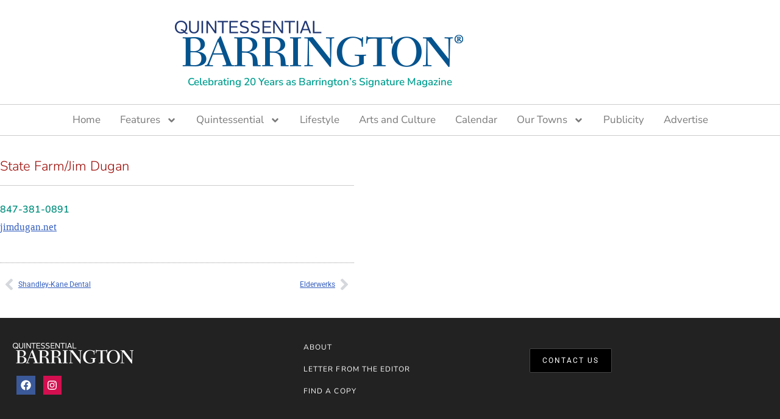

--- FILE ---
content_type: text/html; charset=UTF-8
request_url: https://www.quintessentialbarrington.com/advertiser/state-farm-jim-dugan/
body_size: 21548
content:
<!doctype html>
<html lang="en-US" prefix="og: https://ogp.me/ns#">
<head>
	<meta charset="UTF-8">
	<meta name="viewport" content="width=device-width, initial-scale=1">
	<link rel="profile" href="https://gmpg.org/xfn/11">
	
<!-- Search Engine Optimization by Rank Math - https://rankmath.com/ -->
<title>State Farm/Jim Dugan - Quintessential Barrington</title>
<meta name="description" content="jimdugan.net"/>
<meta name="robots" content="follow, index, max-snippet:-1, max-video-preview:-1, max-image-preview:large"/>
<link rel="canonical" href="https://www.quintessentialbarrington.com/advertiser/state-farm-jim-dugan/" />
<meta property="og:locale" content="en_US" />
<meta property="og:type" content="article" />
<meta property="og:title" content="State Farm/Jim Dugan - Quintessential Barrington" />
<meta property="og:description" content="jimdugan.net" />
<meta property="og:url" content="https://www.quintessentialbarrington.com/advertiser/state-farm-jim-dugan/" />
<meta property="og:site_name" content="Quintessential Barrington" />
<meta property="og:updated_time" content="2020-05-10T20:21:51+00:00" />
<meta name="twitter:card" content="summary_large_image" />
<meta name="twitter:title" content="State Farm/Jim Dugan - Quintessential Barrington" />
<meta name="twitter:description" content="jimdugan.net" />
<!-- /Rank Math WordPress SEO plugin -->

<link rel="alternate" type="application/rss+xml" title="Quintessential Barrington &raquo; Feed" href="https://www.quintessentialbarrington.com/feed/" />
<link rel="alternate" type="application/rss+xml" title="Quintessential Barrington &raquo; Comments Feed" href="https://www.quintessentialbarrington.com/comments/feed/" />
<link rel="alternate" title="oEmbed (JSON)" type="application/json+oembed" href="https://www.quintessentialbarrington.com/wp-json/oembed/1.0/embed?url=https%3A%2F%2Fwww.quintessentialbarrington.com%2Fadvertiser%2Fstate-farm-jim-dugan%2F" />
<link rel="alternate" title="oEmbed (XML)" type="text/xml+oembed" href="https://www.quintessentialbarrington.com/wp-json/oembed/1.0/embed?url=https%3A%2F%2Fwww.quintessentialbarrington.com%2Fadvertiser%2Fstate-farm-jim-dugan%2F&#038;format=xml" />
		<!-- This site uses the Google Analytics by MonsterInsights plugin v9.11.1 - Using Analytics tracking - https://www.monsterinsights.com/ -->
							<script src="//www.googletagmanager.com/gtag/js?id=G-L3JGGJXH3P"  data-cfasync="false" data-wpfc-render="false" async></script>
			<script data-cfasync="false" data-wpfc-render="false">
				var mi_version = '9.11.1';
				var mi_track_user = true;
				var mi_no_track_reason = '';
								var MonsterInsightsDefaultLocations = {"page_location":"https:\/\/www.quintessentialbarrington.com\/advertiser\/state-farm-jim-dugan\/"};
								if ( typeof MonsterInsightsPrivacyGuardFilter === 'function' ) {
					var MonsterInsightsLocations = (typeof MonsterInsightsExcludeQuery === 'object') ? MonsterInsightsPrivacyGuardFilter( MonsterInsightsExcludeQuery ) : MonsterInsightsPrivacyGuardFilter( MonsterInsightsDefaultLocations );
				} else {
					var MonsterInsightsLocations = (typeof MonsterInsightsExcludeQuery === 'object') ? MonsterInsightsExcludeQuery : MonsterInsightsDefaultLocations;
				}

								var disableStrs = [
										'ga-disable-G-L3JGGJXH3P',
									];

				/* Function to detect opted out users */
				function __gtagTrackerIsOptedOut() {
					for (var index = 0; index < disableStrs.length; index++) {
						if (document.cookie.indexOf(disableStrs[index] + '=true') > -1) {
							return true;
						}
					}

					return false;
				}

				/* Disable tracking if the opt-out cookie exists. */
				if (__gtagTrackerIsOptedOut()) {
					for (var index = 0; index < disableStrs.length; index++) {
						window[disableStrs[index]] = true;
					}
				}

				/* Opt-out function */
				function __gtagTrackerOptout() {
					for (var index = 0; index < disableStrs.length; index++) {
						document.cookie = disableStrs[index] + '=true; expires=Thu, 31 Dec 2099 23:59:59 UTC; path=/';
						window[disableStrs[index]] = true;
					}
				}

				if ('undefined' === typeof gaOptout) {
					function gaOptout() {
						__gtagTrackerOptout();
					}
				}
								window.dataLayer = window.dataLayer || [];

				window.MonsterInsightsDualTracker = {
					helpers: {},
					trackers: {},
				};
				if (mi_track_user) {
					function __gtagDataLayer() {
						dataLayer.push(arguments);
					}

					function __gtagTracker(type, name, parameters) {
						if (!parameters) {
							parameters = {};
						}

						if (parameters.send_to) {
							__gtagDataLayer.apply(null, arguments);
							return;
						}

						if (type === 'event') {
														parameters.send_to = monsterinsights_frontend.v4_id;
							var hookName = name;
							if (typeof parameters['event_category'] !== 'undefined') {
								hookName = parameters['event_category'] + ':' + name;
							}

							if (typeof MonsterInsightsDualTracker.trackers[hookName] !== 'undefined') {
								MonsterInsightsDualTracker.trackers[hookName](parameters);
							} else {
								__gtagDataLayer('event', name, parameters);
							}
							
						} else {
							__gtagDataLayer.apply(null, arguments);
						}
					}

					__gtagTracker('js', new Date());
					__gtagTracker('set', {
						'developer_id.dZGIzZG': true,
											});
					if ( MonsterInsightsLocations.page_location ) {
						__gtagTracker('set', MonsterInsightsLocations);
					}
										__gtagTracker('config', 'G-L3JGGJXH3P', {"forceSSL":"true","link_attribution":"true"} );
										window.gtag = __gtagTracker;										(function () {
						/* https://developers.google.com/analytics/devguides/collection/analyticsjs/ */
						/* ga and __gaTracker compatibility shim. */
						var noopfn = function () {
							return null;
						};
						var newtracker = function () {
							return new Tracker();
						};
						var Tracker = function () {
							return null;
						};
						var p = Tracker.prototype;
						p.get = noopfn;
						p.set = noopfn;
						p.send = function () {
							var args = Array.prototype.slice.call(arguments);
							args.unshift('send');
							__gaTracker.apply(null, args);
						};
						var __gaTracker = function () {
							var len = arguments.length;
							if (len === 0) {
								return;
							}
							var f = arguments[len - 1];
							if (typeof f !== 'object' || f === null || typeof f.hitCallback !== 'function') {
								if ('send' === arguments[0]) {
									var hitConverted, hitObject = false, action;
									if ('event' === arguments[1]) {
										if ('undefined' !== typeof arguments[3]) {
											hitObject = {
												'eventAction': arguments[3],
												'eventCategory': arguments[2],
												'eventLabel': arguments[4],
												'value': arguments[5] ? arguments[5] : 1,
											}
										}
									}
									if ('pageview' === arguments[1]) {
										if ('undefined' !== typeof arguments[2]) {
											hitObject = {
												'eventAction': 'page_view',
												'page_path': arguments[2],
											}
										}
									}
									if (typeof arguments[2] === 'object') {
										hitObject = arguments[2];
									}
									if (typeof arguments[5] === 'object') {
										Object.assign(hitObject, arguments[5]);
									}
									if ('undefined' !== typeof arguments[1].hitType) {
										hitObject = arguments[1];
										if ('pageview' === hitObject.hitType) {
											hitObject.eventAction = 'page_view';
										}
									}
									if (hitObject) {
										action = 'timing' === arguments[1].hitType ? 'timing_complete' : hitObject.eventAction;
										hitConverted = mapArgs(hitObject);
										__gtagTracker('event', action, hitConverted);
									}
								}
								return;
							}

							function mapArgs(args) {
								var arg, hit = {};
								var gaMap = {
									'eventCategory': 'event_category',
									'eventAction': 'event_action',
									'eventLabel': 'event_label',
									'eventValue': 'event_value',
									'nonInteraction': 'non_interaction',
									'timingCategory': 'event_category',
									'timingVar': 'name',
									'timingValue': 'value',
									'timingLabel': 'event_label',
									'page': 'page_path',
									'location': 'page_location',
									'title': 'page_title',
									'referrer' : 'page_referrer',
								};
								for (arg in args) {
																		if (!(!args.hasOwnProperty(arg) || !gaMap.hasOwnProperty(arg))) {
										hit[gaMap[arg]] = args[arg];
									} else {
										hit[arg] = args[arg];
									}
								}
								return hit;
							}

							try {
								f.hitCallback();
							} catch (ex) {
							}
						};
						__gaTracker.create = newtracker;
						__gaTracker.getByName = newtracker;
						__gaTracker.getAll = function () {
							return [];
						};
						__gaTracker.remove = noopfn;
						__gaTracker.loaded = true;
						window['__gaTracker'] = __gaTracker;
					})();
									} else {
										console.log("");
					(function () {
						function __gtagTracker() {
							return null;
						}

						window['__gtagTracker'] = __gtagTracker;
						window['gtag'] = __gtagTracker;
					})();
									}
			</script>
							<!-- / Google Analytics by MonsterInsights -->
		<style id='wp-img-auto-sizes-contain-inline-css'>
img:is([sizes=auto i],[sizes^="auto," i]){contain-intrinsic-size:3000px 1500px}
/*# sourceURL=wp-img-auto-sizes-contain-inline-css */
</style>
<link rel='stylesheet' id='pt-cv-public-style-css' href='https://www.quintessentialbarrington.com/wp-content/plugins/content-views-query-and-display-post-page/public/assets/css/cv.css?ver=4.2.1' media='all' />
<link rel='stylesheet' id='pt-cv-public-pro-style-css' href='https://www.quintessentialbarrington.com/wp-content/plugins/pt-content-views-pro/public/assets/css/cvpro.min.css?ver=7.2.2' media='all' />
<style id='wp-emoji-styles-inline-css'>

	img.wp-smiley, img.emoji {
		display: inline !important;
		border: none !important;
		box-shadow: none !important;
		height: 1em !important;
		width: 1em !important;
		margin: 0 0.07em !important;
		vertical-align: -0.1em !important;
		background: none !important;
		padding: 0 !important;
	}
/*# sourceURL=wp-emoji-styles-inline-css */
</style>
<link rel='stylesheet' id='wp-block-library-css' href='https://www.quintessentialbarrington.com/wp-includes/css/dist/block-library/style.min.css?ver=6.9' media='all' />
<style id='global-styles-inline-css'>
:root{--wp--preset--aspect-ratio--square: 1;--wp--preset--aspect-ratio--4-3: 4/3;--wp--preset--aspect-ratio--3-4: 3/4;--wp--preset--aspect-ratio--3-2: 3/2;--wp--preset--aspect-ratio--2-3: 2/3;--wp--preset--aspect-ratio--16-9: 16/9;--wp--preset--aspect-ratio--9-16: 9/16;--wp--preset--color--black: #000000;--wp--preset--color--cyan-bluish-gray: #abb8c3;--wp--preset--color--white: #ffffff;--wp--preset--color--pale-pink: #f78da7;--wp--preset--color--vivid-red: #cf2e2e;--wp--preset--color--luminous-vivid-orange: #ff6900;--wp--preset--color--luminous-vivid-amber: #fcb900;--wp--preset--color--light-green-cyan: #7bdcb5;--wp--preset--color--vivid-green-cyan: #00d084;--wp--preset--color--pale-cyan-blue: #8ed1fc;--wp--preset--color--vivid-cyan-blue: #0693e3;--wp--preset--color--vivid-purple: #9b51e0;--wp--preset--gradient--vivid-cyan-blue-to-vivid-purple: linear-gradient(135deg,rgb(6,147,227) 0%,rgb(155,81,224) 100%);--wp--preset--gradient--light-green-cyan-to-vivid-green-cyan: linear-gradient(135deg,rgb(122,220,180) 0%,rgb(0,208,130) 100%);--wp--preset--gradient--luminous-vivid-amber-to-luminous-vivid-orange: linear-gradient(135deg,rgb(252,185,0) 0%,rgb(255,105,0) 100%);--wp--preset--gradient--luminous-vivid-orange-to-vivid-red: linear-gradient(135deg,rgb(255,105,0) 0%,rgb(207,46,46) 100%);--wp--preset--gradient--very-light-gray-to-cyan-bluish-gray: linear-gradient(135deg,rgb(238,238,238) 0%,rgb(169,184,195) 100%);--wp--preset--gradient--cool-to-warm-spectrum: linear-gradient(135deg,rgb(74,234,220) 0%,rgb(151,120,209) 20%,rgb(207,42,186) 40%,rgb(238,44,130) 60%,rgb(251,105,98) 80%,rgb(254,248,76) 100%);--wp--preset--gradient--blush-light-purple: linear-gradient(135deg,rgb(255,206,236) 0%,rgb(152,150,240) 100%);--wp--preset--gradient--blush-bordeaux: linear-gradient(135deg,rgb(254,205,165) 0%,rgb(254,45,45) 50%,rgb(107,0,62) 100%);--wp--preset--gradient--luminous-dusk: linear-gradient(135deg,rgb(255,203,112) 0%,rgb(199,81,192) 50%,rgb(65,88,208) 100%);--wp--preset--gradient--pale-ocean: linear-gradient(135deg,rgb(255,245,203) 0%,rgb(182,227,212) 50%,rgb(51,167,181) 100%);--wp--preset--gradient--electric-grass: linear-gradient(135deg,rgb(202,248,128) 0%,rgb(113,206,126) 100%);--wp--preset--gradient--midnight: linear-gradient(135deg,rgb(2,3,129) 0%,rgb(40,116,252) 100%);--wp--preset--font-size--small: 13px;--wp--preset--font-size--medium: 20px;--wp--preset--font-size--large: 36px;--wp--preset--font-size--x-large: 42px;--wp--preset--spacing--20: 0.44rem;--wp--preset--spacing--30: 0.67rem;--wp--preset--spacing--40: 1rem;--wp--preset--spacing--50: 1.5rem;--wp--preset--spacing--60: 2.25rem;--wp--preset--spacing--70: 3.38rem;--wp--preset--spacing--80: 5.06rem;--wp--preset--shadow--natural: 6px 6px 9px rgba(0, 0, 0, 0.2);--wp--preset--shadow--deep: 12px 12px 50px rgba(0, 0, 0, 0.4);--wp--preset--shadow--sharp: 6px 6px 0px rgba(0, 0, 0, 0.2);--wp--preset--shadow--outlined: 6px 6px 0px -3px rgb(255, 255, 255), 6px 6px rgb(0, 0, 0);--wp--preset--shadow--crisp: 6px 6px 0px rgb(0, 0, 0);}:root { --wp--style--global--content-size: 800px;--wp--style--global--wide-size: 1200px; }:where(body) { margin: 0; }.wp-site-blocks > .alignleft { float: left; margin-right: 2em; }.wp-site-blocks > .alignright { float: right; margin-left: 2em; }.wp-site-blocks > .aligncenter { justify-content: center; margin-left: auto; margin-right: auto; }:where(.wp-site-blocks) > * { margin-block-start: 24px; margin-block-end: 0; }:where(.wp-site-blocks) > :first-child { margin-block-start: 0; }:where(.wp-site-blocks) > :last-child { margin-block-end: 0; }:root { --wp--style--block-gap: 24px; }:root :where(.is-layout-flow) > :first-child{margin-block-start: 0;}:root :where(.is-layout-flow) > :last-child{margin-block-end: 0;}:root :where(.is-layout-flow) > *{margin-block-start: 24px;margin-block-end: 0;}:root :where(.is-layout-constrained) > :first-child{margin-block-start: 0;}:root :where(.is-layout-constrained) > :last-child{margin-block-end: 0;}:root :where(.is-layout-constrained) > *{margin-block-start: 24px;margin-block-end: 0;}:root :where(.is-layout-flex){gap: 24px;}:root :where(.is-layout-grid){gap: 24px;}.is-layout-flow > .alignleft{float: left;margin-inline-start: 0;margin-inline-end: 2em;}.is-layout-flow > .alignright{float: right;margin-inline-start: 2em;margin-inline-end: 0;}.is-layout-flow > .aligncenter{margin-left: auto !important;margin-right: auto !important;}.is-layout-constrained > .alignleft{float: left;margin-inline-start: 0;margin-inline-end: 2em;}.is-layout-constrained > .alignright{float: right;margin-inline-start: 2em;margin-inline-end: 0;}.is-layout-constrained > .aligncenter{margin-left: auto !important;margin-right: auto !important;}.is-layout-constrained > :where(:not(.alignleft):not(.alignright):not(.alignfull)){max-width: var(--wp--style--global--content-size);margin-left: auto !important;margin-right: auto !important;}.is-layout-constrained > .alignwide{max-width: var(--wp--style--global--wide-size);}body .is-layout-flex{display: flex;}.is-layout-flex{flex-wrap: wrap;align-items: center;}.is-layout-flex > :is(*, div){margin: 0;}body .is-layout-grid{display: grid;}.is-layout-grid > :is(*, div){margin: 0;}body{padding-top: 0px;padding-right: 0px;padding-bottom: 0px;padding-left: 0px;}a:where(:not(.wp-element-button)){text-decoration: underline;}:root :where(.wp-element-button, .wp-block-button__link){background-color: #32373c;border-width: 0;color: #fff;font-family: inherit;font-size: inherit;font-style: inherit;font-weight: inherit;letter-spacing: inherit;line-height: inherit;padding-top: calc(0.667em + 2px);padding-right: calc(1.333em + 2px);padding-bottom: calc(0.667em + 2px);padding-left: calc(1.333em + 2px);text-decoration: none;text-transform: inherit;}.has-black-color{color: var(--wp--preset--color--black) !important;}.has-cyan-bluish-gray-color{color: var(--wp--preset--color--cyan-bluish-gray) !important;}.has-white-color{color: var(--wp--preset--color--white) !important;}.has-pale-pink-color{color: var(--wp--preset--color--pale-pink) !important;}.has-vivid-red-color{color: var(--wp--preset--color--vivid-red) !important;}.has-luminous-vivid-orange-color{color: var(--wp--preset--color--luminous-vivid-orange) !important;}.has-luminous-vivid-amber-color{color: var(--wp--preset--color--luminous-vivid-amber) !important;}.has-light-green-cyan-color{color: var(--wp--preset--color--light-green-cyan) !important;}.has-vivid-green-cyan-color{color: var(--wp--preset--color--vivid-green-cyan) !important;}.has-pale-cyan-blue-color{color: var(--wp--preset--color--pale-cyan-blue) !important;}.has-vivid-cyan-blue-color{color: var(--wp--preset--color--vivid-cyan-blue) !important;}.has-vivid-purple-color{color: var(--wp--preset--color--vivid-purple) !important;}.has-black-background-color{background-color: var(--wp--preset--color--black) !important;}.has-cyan-bluish-gray-background-color{background-color: var(--wp--preset--color--cyan-bluish-gray) !important;}.has-white-background-color{background-color: var(--wp--preset--color--white) !important;}.has-pale-pink-background-color{background-color: var(--wp--preset--color--pale-pink) !important;}.has-vivid-red-background-color{background-color: var(--wp--preset--color--vivid-red) !important;}.has-luminous-vivid-orange-background-color{background-color: var(--wp--preset--color--luminous-vivid-orange) !important;}.has-luminous-vivid-amber-background-color{background-color: var(--wp--preset--color--luminous-vivid-amber) !important;}.has-light-green-cyan-background-color{background-color: var(--wp--preset--color--light-green-cyan) !important;}.has-vivid-green-cyan-background-color{background-color: var(--wp--preset--color--vivid-green-cyan) !important;}.has-pale-cyan-blue-background-color{background-color: var(--wp--preset--color--pale-cyan-blue) !important;}.has-vivid-cyan-blue-background-color{background-color: var(--wp--preset--color--vivid-cyan-blue) !important;}.has-vivid-purple-background-color{background-color: var(--wp--preset--color--vivid-purple) !important;}.has-black-border-color{border-color: var(--wp--preset--color--black) !important;}.has-cyan-bluish-gray-border-color{border-color: var(--wp--preset--color--cyan-bluish-gray) !important;}.has-white-border-color{border-color: var(--wp--preset--color--white) !important;}.has-pale-pink-border-color{border-color: var(--wp--preset--color--pale-pink) !important;}.has-vivid-red-border-color{border-color: var(--wp--preset--color--vivid-red) !important;}.has-luminous-vivid-orange-border-color{border-color: var(--wp--preset--color--luminous-vivid-orange) !important;}.has-luminous-vivid-amber-border-color{border-color: var(--wp--preset--color--luminous-vivid-amber) !important;}.has-light-green-cyan-border-color{border-color: var(--wp--preset--color--light-green-cyan) !important;}.has-vivid-green-cyan-border-color{border-color: var(--wp--preset--color--vivid-green-cyan) !important;}.has-pale-cyan-blue-border-color{border-color: var(--wp--preset--color--pale-cyan-blue) !important;}.has-vivid-cyan-blue-border-color{border-color: var(--wp--preset--color--vivid-cyan-blue) !important;}.has-vivid-purple-border-color{border-color: var(--wp--preset--color--vivid-purple) !important;}.has-vivid-cyan-blue-to-vivid-purple-gradient-background{background: var(--wp--preset--gradient--vivid-cyan-blue-to-vivid-purple) !important;}.has-light-green-cyan-to-vivid-green-cyan-gradient-background{background: var(--wp--preset--gradient--light-green-cyan-to-vivid-green-cyan) !important;}.has-luminous-vivid-amber-to-luminous-vivid-orange-gradient-background{background: var(--wp--preset--gradient--luminous-vivid-amber-to-luminous-vivid-orange) !important;}.has-luminous-vivid-orange-to-vivid-red-gradient-background{background: var(--wp--preset--gradient--luminous-vivid-orange-to-vivid-red) !important;}.has-very-light-gray-to-cyan-bluish-gray-gradient-background{background: var(--wp--preset--gradient--very-light-gray-to-cyan-bluish-gray) !important;}.has-cool-to-warm-spectrum-gradient-background{background: var(--wp--preset--gradient--cool-to-warm-spectrum) !important;}.has-blush-light-purple-gradient-background{background: var(--wp--preset--gradient--blush-light-purple) !important;}.has-blush-bordeaux-gradient-background{background: var(--wp--preset--gradient--blush-bordeaux) !important;}.has-luminous-dusk-gradient-background{background: var(--wp--preset--gradient--luminous-dusk) !important;}.has-pale-ocean-gradient-background{background: var(--wp--preset--gradient--pale-ocean) !important;}.has-electric-grass-gradient-background{background: var(--wp--preset--gradient--electric-grass) !important;}.has-midnight-gradient-background{background: var(--wp--preset--gradient--midnight) !important;}.has-small-font-size{font-size: var(--wp--preset--font-size--small) !important;}.has-medium-font-size{font-size: var(--wp--preset--font-size--medium) !important;}.has-large-font-size{font-size: var(--wp--preset--font-size--large) !important;}.has-x-large-font-size{font-size: var(--wp--preset--font-size--x-large) !important;}
:root :where(.wp-block-pullquote){font-size: 1.5em;line-height: 1.6;}
/*# sourceURL=global-styles-inline-css */
</style>
<link rel='stylesheet' id='hello-elementor-theme-style-css' href='https://www.quintessentialbarrington.com/wp-content/themes/hello-elementor/assets/css/theme.css?ver=3.4.6' media='all' />
<link rel='stylesheet' id='hello-elementor-child-style-css' href='https://www.quintessentialbarrington.com/wp-content/themes/hello-theme-child-master/style.css?ver=1.0.0' media='all' />
<link rel='stylesheet' id='hello-elementor-css' href='https://www.quintessentialbarrington.com/wp-content/themes/hello-elementor/assets/css/reset.css?ver=3.4.6' media='all' />
<link rel='stylesheet' id='hello-elementor-header-footer-css' href='https://www.quintessentialbarrington.com/wp-content/themes/hello-elementor/assets/css/header-footer.css?ver=3.4.6' media='all' />
<link rel='stylesheet' id='elementor-frontend-css' href='https://www.quintessentialbarrington.com/wp-content/uploads/elementor/css/custom-frontend.min.css?ver=1769031946' media='all' />
<link rel='stylesheet' id='elementor-post-749-css' href='https://www.quintessentialbarrington.com/wp-content/uploads/elementor/css/post-749.css?ver=1769031947' media='all' />
<link rel='stylesheet' id='widget-image-css' href='https://www.quintessentialbarrington.com/wp-content/plugins/elementor/assets/css/widget-image.min.css?ver=3.34.2' media='all' />
<link rel='stylesheet' id='widget-nav-menu-css' href='https://www.quintessentialbarrington.com/wp-content/uploads/elementor/css/custom-pro-widget-nav-menu.min.css?ver=1769031947' media='all' />
<link rel='stylesheet' id='widget-social-icons-css' href='https://www.quintessentialbarrington.com/wp-content/plugins/elementor/assets/css/widget-social-icons.min.css?ver=3.34.2' media='all' />
<link rel='stylesheet' id='e-apple-webkit-css' href='https://www.quintessentialbarrington.com/wp-content/uploads/elementor/css/custom-apple-webkit.min.css?ver=1769031946' media='all' />
<link rel='stylesheet' id='widget-heading-css' href='https://www.quintessentialbarrington.com/wp-content/plugins/elementor/assets/css/widget-heading.min.css?ver=3.34.2' media='all' />
<link rel='stylesheet' id='widget-post-navigation-css' href='https://www.quintessentialbarrington.com/wp-content/plugins/elementor-pro/assets/css/widget-post-navigation.min.css?ver=3.34.1' media='all' />
<link rel='stylesheet' id='font-awesome-5-all-css' href='https://www.quintessentialbarrington.com/wp-content/plugins/elementor/assets/lib/font-awesome/css/all.min.css?ver=3.34.2' media='all' />
<link rel='stylesheet' id='font-awesome-4-shim-css' href='https://www.quintessentialbarrington.com/wp-content/plugins/elementor/assets/lib/font-awesome/css/v4-shims.min.css?ver=3.34.2' media='all' />
<link rel='stylesheet' id='elementor-post-15-css' href='https://www.quintessentialbarrington.com/wp-content/uploads/elementor/css/post-15.css?ver=1769031949' media='all' />
<link rel='stylesheet' id='elementor-post-29-css' href='https://www.quintessentialbarrington.com/wp-content/uploads/elementor/css/post-29.css?ver=1769031949' media='all' />
<link rel='stylesheet' id='elementor-post-5196-css' href='https://www.quintessentialbarrington.com/wp-content/uploads/elementor/css/post-5196.css?ver=1769032189' media='all' />
<link rel='stylesheet' id='elementor-gf-local-roboto-css' href='https://www.quintessentialbarrington.com/wp-content/uploads/elementor/google-fonts/css/roboto.css?ver=1742247934' media='all' />
<link rel='stylesheet' id='elementor-gf-local-robotoslab-css' href='https://www.quintessentialbarrington.com/wp-content/uploads/elementor/google-fonts/css/robotoslab.css?ver=1742247938' media='all' />
<link rel='stylesheet' id='elementor-gf-local-nunitosans-css' href='https://www.quintessentialbarrington.com/wp-content/uploads/elementor/google-fonts/css/nunitosans.css?ver=1742247944' media='all' />
<script src="https://www.quintessentialbarrington.com/wp-content/plugins/google-analytics-for-wordpress/assets/js/frontend-gtag.min.js?ver=9.11.1" id="monsterinsights-frontend-script-js" async data-wp-strategy="async"></script>
<script data-cfasync="false" data-wpfc-render="false" id='monsterinsights-frontend-script-js-extra'>var monsterinsights_frontend = {"js_events_tracking":"true","download_extensions":"doc,pdf,ppt,zip,xls,docx,pptx,xlsx","inbound_paths":"[{\"path\":\"\\\/go\\\/\",\"label\":\"affiliate\"},{\"path\":\"\\\/recommend\\\/\",\"label\":\"affiliate\"}]","home_url":"https:\/\/www.quintessentialbarrington.com","hash_tracking":"false","v4_id":"G-L3JGGJXH3P"};</script>
<script src="https://www.quintessentialbarrington.com/wp-includes/js/jquery/jquery.min.js?ver=3.7.1" id="jquery-core-js"></script>
<script src="https://www.quintessentialbarrington.com/wp-includes/js/jquery/jquery-migrate.min.js?ver=3.4.1" id="jquery-migrate-js"></script>
<script src="https://www.quintessentialbarrington.com/wp-content/plugins/elementor/assets/lib/font-awesome/js/v4-shims.min.js?ver=3.34.2" id="font-awesome-4-shim-js"></script>
<link rel="https://api.w.org/" href="https://www.quintessentialbarrington.com/wp-json/" /><link rel="alternate" title="JSON" type="application/json" href="https://www.quintessentialbarrington.com/wp-json/wp/v2/advertiser/4459" /><link rel="EditURI" type="application/rsd+xml" title="RSD" href="https://www.quintessentialbarrington.com/xmlrpc.php?rsd" />
<meta name="generator" content="WordPress 6.9" />
<link rel='shortlink' href='https://www.quintessentialbarrington.com/?p=4459' />
<!-- start Simple Custom CSS and JS -->
<style>
/*font-family: 'Nunito Sans', sans-serif; 300   400  600  700  800  */
/*font-family: 'Playfair Display', serif; 400  400i  500   500i 600  700  800 */
/*font-family: 'Playfair Display SC', serif; 400.  700 CAPS*/

/* COLOR*/
.red {color:#9c0d08}
.teal {color:#008e7d}
.teal-bright {color:#029F90}
.navy {color:#004673}
.green-bright {color:#000000}

.elementor-widget-text-editor ul {
	font-family: Georgia, serif;
	font-size: 17px;
	line-height: 1.6;
	padding-bottom: 15px;
	margin: 0 0 0 0;
}

/* April 2023 -----------------------------*/

.feature-archives .archive-nav h3 {
	text-transform: none;
	line-height: 1.4 !important;
	font-size:16px!important;
}
.feature-archives .archive-nav h3 a {
	color:#000!important
	text-decoration: underline;
}


/* end April 2023 ------------------------*/


/* ARTS and CULTURE */

.arts h1 {font-size: 32px; padding-bottom: 10px; padding-top: 15px; font-weight:300;}

.arts h2{ 
    font-size: 22px!important; font-weight:500;color:#008e7d; padding-bottom:10px; 
    padding-top:5px; line-height:1.2!important}

.arts h3 { 
 font-family: Georgia, serif;
 font-size: 17px;
 line-height: 1.6;
 padding-bottom: 5px;
padding-top:15px
 margin: 0;
}

.arts strong {font-size:95%}

.arts .arts-letter h3 {font-size:26px!important}
.arts .arts-letter img {padding-top:15px; padding-bottom:15px}

.arts h5 {color:#555; font-style:italic; margin:0 0 15px 0!important;text-align:center!important;
    font-size:14px!important; padding:15px 0px 15px 0!important;
    border-bottom:1px dotted #555; line-height:1.6!important;}


/* Special Sections */
.health-links h4 {text-align:left;}
.health-links h4 a {color:#9c0d08!important}

/* Navigation styling for ARCHIVES*/
.menu-item-6227 {background-color:#05538E}
.menu-item-6227 a.elementor-sub-item {color:#ffffff!important}
.current_page_parent .sub-menu .menu-item-6227  a {color: #fff !important;}

/* HOME */
.home2 h3.elementor-heading-title {
    color:#008d7c!important; font-family: 'Playfair Display SC', serif; 
    border-bottom:1px #ccc solid; margin-bottom:20px; padding-bottom:10px;
    font-weight:400; font-size:22px; letter-spacing:.05em!important; text-transform:uppercase;
}
.home2 h3.elementor-heading-title { font-size:20px; letter-spacing:0}
.home2 p {font-size:17px; line-height:1.5!important}  
.home2 .big p {font-size:18px;}  
.home2 h2.elementor-heading-title { padding-bottom:10px;
    color:#9c0d08!important; 
    font-weight:400; font-size:26px; letter-spacing:.01em; font-style:normal;
}
  
.home2.news-views h2.elementor-heading-title {font-size:24px}

.home2 .flush-left h4.elementor-heading-title {text-align:left;}

.home2 h4.elementor-heading-title {
    text-transform:uppercase; font-size:12px; font-weight:700; letter-spacing:.15em;}
.home2 .home-main-content p {font-family: 'Nunito Sans', sans-serif; font-weight:300;padding-bottom:0; font-size:16px;}
.home2 .big p {margin:0; padding:0; font-family: 'Nunito Sans', sans-serif; font-size:20px; font-weight:300}
.home2 .caption p {
    margin:0; padding:0; font-family: 'Nunito Sans', sans-serif; font-size:17px; 
    line-height:1.3;font-weight:300}

.home2 .home-subhead p {font-family: 'Nunito Sans', sans-serif!important;}
.home2 .social h3 {font-size:20px;color:#008e7d; padding-bottom:5px;}
.home2 .home-sidebar h3 {font-size:20px;color:#008e7d; padding-bottom:5px;}
.home2 figcaption {display:none;}


/* Links - HOME PAGE */
a:link, a:visited {text-decoration:underline;}
a.elementor-button {text-decoration:none;}

a:link,
a:visited {color:#355fbe}
a:hover {color:#000; text-decoration:underline}

/* PARAGRAPH */
.small-paragraph p{font-size:15px!important; line-height:1.6!important}

/* SIDEBAR H1*/
 .feature .small-h1  h1.elementor-heading-title {font-size:28px!important;}

/* ADVERTISER SINGLE */
.single-advertiser h1.elementor-heading-title {
    font-size: 22px !important;
   
}
.single-advertiser h2 {display:none;}
.single-advertiser p {border-bottom:0!important;margin:0!important; 
    padding-bottom:5px!important}

.single-advertiser h4 {font-size:16px!important;}
.single-advertiser span.post-navigation__prev--title, 
.single-advertiser span.post-navigation__next--title {
    font-size: 12px!important;
}

/* AD DIRECTORY */
h1.pt-cv-title {display:none;}
.pt-cv-wrapper h2 {font-size:17px; font-family: 'Playfair Display', serif; 
    color:#008e7d; line-height:1.3; padding-bottom:5px }
.pt-cv-wrapper h4 {text-align:left; font-size:15px!important; font-weight:400!important; 
    padding:0; margin:0; letter-spacing:.05em!important}
.pt-cv-content p {font-family: 'Nunito Sans', sans-serif;font-size:16px;
    padding:0 0 10px 0; margin:0 0 10px 0; }
.pt-cv-content p a.small {font-size:14px!important}

h3.elementor-post__title a {color:#029F90!important; font-size:18px!important; font-weight:400}
.elementor-post__excerpt h4 {font-size:16px; padding:5px 0 5px 0;}
h5.elementor-heading-title {color:#9c0d08!important}
.elementor-posts .elementor-post__excerpt {margin:0; padding:0 0 10px 0;}
 .elementor-posts .elementor-post__card .elementor-post__excerpt, 
.elementor-posts .elementor-post__card .elementor-post__title {
    margin-bottom: 10px;
}
.elementor-post__excerpt  p {font-size:16px!important; font-family: 'Nunito Sans', sans-serif;}

/* Buttons - 100% */
.directory .elementor-button {padding: 8px 0px 8px 0px !important; width:100%}
.long-button .elementor-button {padding: 8px 0px 8px 0px !important; width:100%}
.advertiser.directory h4 {letter-spacing:.10em!important; text-align:center!important; 
    padding-top:5px!important;}
.advertiser.directory p {border:0!important}
.feature blockquote {padding-left:0px!important; padding-right:0px!important; 
	 margin-left:20px!important; margin-right:0px!important; color:#004673}  

/* CALENDAR */
/* Month Title*/
.calendar h2 { text-transform:uppercase; font-size:16px; font-weight:700; 
    color:#004673; letter-spacing:.083em; border-bottom:1px #888 dotted; 
    padding-bottom:10px!important; margin-bottom:20px!important;}
/* Month Details */
.calendar h3 {font-family: Georgia, serif; font-size:20px;
     color:#008e7d; padding: 0 0 10px 0px!important; margin:0!important}
.calendar h4 {text-align:left; font-size:16px; letter-spacing:0; margin:0!important;
padding: 0 0 10px 0px!important; color:#555; font-weight:600;}
.calendar .main-content h5 {font-weight:700; font-style:italic; margin:0!important;
    padding: 0 0 10px 0px!important; font-family: georgia, serif!important; 
    font-size:14px!important; color:#9c0d08; line-height:1.5!important }
.calendar p {padding:0 0 10px 0!important;font-family: 'Nunito Sans', sans-serif!important; 
line-height:1.5!important; font-weight:300!important;}


/* MEDIA QUERY iPad Landscape -----------------------------------------------------------------------*/

@media screen and (max-width: 1026px) and (min-width: 780px) {
    
.row-fix .elementor-row {margin-left:0!important; margin-right:0!important;}
    
.lifestyle .lifestyles-box h2 {font-size:15px!important; font-style:normal;}
    
.elementor-row {margin-left:30px!important; margin-right:30px!important;} 
.sidebar-nav .elementor-row {margin-left:0!important; margin-right:0!important;}  
.fix-row .elementor-row {margin-left:0!important; margin-right:0!important;}  
    
.elementor-location-header .elementor-row {margin-left:0!important; margin-right:0!important;} 
    
.elementor-15 .elementor-element.elementor-element-d728482 .elementor-nav-menu--main .elementor-item {
    padding-left: 15px;
    padding-right: 10px;
    padding-top: 0px;
    padding-bottom: 0px;
    }
    
.lifestyle .main-content h3{font-size:18px!important} 
.elementor-text-editor h4 {font-size:16px!important}   
.calendar .main-content  {margin-left:20px;}
 
 .calendar .main-content .elementor-row {margin-left:0px!important; margin-right:0px!important}   

}

/* MEDIA QUERY iPad Portrait ----------------------------------------------------------------*/

@media screen and (max-width: 768px) { 

.elementor-15 .elementor-element.elementor-element-3ed8c9d > .elementor-element-populated  {border-width:0;} 
.home2 h3.elementor-heading-title {text-align:center;}   
.lifestyle .lifestyles-sidebar h3.elementor-heading-title {padding-left: 0px!important;}  
.calendar .main-content  {margin-left:50px; margin-right:50px}
        
.calendar h3 {font-size:24px;}
   
}

/* END QUERY MEDIA ------------------------------------------------------------- */

/* SHOW / HIDE */
.desktop-show {display:block}
.desktop-hide {display:none}

/* CONTACT */
.gform_confirmation_message_1 {padding:30px 0 50px 0px}
.gform_confirmation_message_2 {padding:30px 0 50px 0px; text-align:center; font-size:20px;}
.gform_wrapper .top_label div.ginput_container {margin-top:4px!important}
.gform_body input {border:1px #bababa solid!important; border-radius:0;padding-left:10px!important;  }
.gform_body textarea {border:1px #bababa solid!important; border-radius:0; 
    padding:10px 10px 10px 10px!important;}
.gfield_label {font-family: 'Nunito Sans', sans-serif; font-weight:400!important; 
				line-height:1!important}
.gform_wrapper .field_sublabel_below .ginput_complex.ginput_container label, 
.gform_wrapper .field_sublabel_below div[class*="gfield_time_"].ginput_container label {
    margin: 6px 0 9px 1px; text-transform:uppercase; color:#008e7d;
    font-family: 'Nunito Sans', sans-serif!important;
}

.gform_footer input[type="submit"] {background-color:#555!important; color:#fff!important}
.gform_footer input[type="submit"]:hover {background-color:#888!important}

/* ADVERTISER */
.advertiser h2 {font-size:18px!important;  font-weight:500!important;
padding:0 0 5px 0!important;}
.advertiser h4 {text-align:left!important; font-size: 14px;line-height: 1.2 !important;
color: #008e7d; letter-spacing: 0;padding:0 0 5px 0!important; margin:0}
.advertiser h5 {font-size:14px!important}
.advertiser p {margin-bottom:15px; padding-bottom:15px; border-bottom:1px #999 dotted;}


.elementor-widget-text-editor .elementor-drop-cap {font-size:100px; opacity:.5;}


/* LOCATION HEADER */
.elementor-location-header {text-align:center;}
.elementor-location-header h5 {margin: 0; padding: 0; color:#4a8584; 
    font-weight:400;font-size:13px;text-align:center;}
.elementor-location-header .themeline p {font-family: 'Nunito Sans', sans-serif!important; 
    font-weight:600!important; letter-spacing:.85; font-size:17px; 
    line-height:1.3!important}



/* MOBILE MENU */
.elementor-menu-toggle:before {
    position: relative;
  content: "Menu";
    padding-right: 10px;
    padding-top:5px;
    bottom: 3px;
    color: #fff;
    font-size:16px!important;
    text-transform:uppercase;

}
.elementor-menu-toggle {
    font-size:20px!important;
    color: #fff!important;
    padding:5px 10px 5px 10px;
    background-color:#999;
    border-radius:0;
}
.elementor-menu-toggle:hover {color:#555!important}

/* PARAGRAPH */
p {font-family: Georgia, serif; font-size:17px; line-height:1.6;
    padding-bottom:15px;margin:0;}

/* HEADERS */
h1, h2, h3, h5 {font-family: 'Nunito Sans', sans-serif; margin:0}
h5 {font-weight:400;}

/* END */
h6 {
    font-weight: 600;
    text-transform: uppercase;
    font-size: 12px;
    line-height: 1.4 !important;
    color: #008e7d;
    letter-spacing: .182em;
    text-align: center;
    font-family: 'Nunito Sans', sans-serif;
}

/* LIFESTYLE */
.lifestyle h2 {color:#008e7d; font-size:22px; margin-top:5px!important; padding-bottom:5px!important;
    font-style:normal;}
.lifestyle .main-content h2 {color:#9c0d08;font-size:22px; font-weight:400; padding-bottom:5px!important;
line-height:1.3!important}
.lifestyle .main-content h3 {color:#008e7d;font-size:14px; font-weight:600;padding-bottom:5px!important; 
    text-transform:uppercase; letter-spacing:.183em; }
.lifestyle .lifestyles-box-home h2 {font-size:17px!important; margin-top:5px!important; padding-bottom:5px!important;
 font-weight:300!important; line-height:1.3!important}
.lifestyle .lifestyles-box h2 {font-size:20px; margin-top:5px!important; padding-bottom:5px!important;
 font-weight:400; line-height:1.3!important}
.lifestyle .lifestyles-box h3 {color:#333;font-size:16px; padding-bottom:0!important; 
   font-family: georgia, serif; line-height:1.3!important }

.lifestyle .lifestyles-box p {font-family: 'Nunito Sans', sans-serif; 
    font-size:16px; color:#9c0d08; 
    line-height:1.4!important; padding-bottom:0!important}
.elementor-396 .elementor-button {width:100%!important}
.lifestyle .lifestyles-sidebar h3.elementor-heading-title {
    font-size:18px!important;
	font-family: 'Playfair Display', serif; color: #9c0d08;
	font-weight: 400;
	text-align: left !important;
	text-transform: none;
	letter-spacing: 0;
padding-left:10px;}
.lifestyle .main-content h4,
.lifestyle .lifestyles-sidebar h4{
	font-size: 16px!important; letter-spacing:.05em!important;
	margin-bottom:30px!important; padding-bottom:5px!important;
    border-bottom:1px #ccc solid; text-align:left; font-weight:600}
.lifestyle .main-content p {line-height:1.4!important;}


/* ALL H1 HEADERS */
h1.elementor-heading-title { font-weight:300!important;  
    color:#9c0d08;  font-size:26px!important; padding-bottom:10px!important; 
    margin-bottom:30px; border-bottom:1px #ccc solid;}

.preferred h1 {text-align:center; line-height:1.3!important;  font-weight:300!important;  
    color:#9c0d08;  font-size:26px!important; padding-bottom:10px!important; 
    margin-bottom:20px; border-bottom:1px #ccc solid;}

.lifestyle h1.elementor-heading-title {font-weight:300!important; font-size:30px!important; 
    padding-bottom:10px!important; margin-bottom:15px  }

.feature .story h1 {font-weight:300!important; font-size:30px!important; padding-bottom:5px;}
.feature h1.elementor-heading-title {font-weight:300; text-align:center; 
    font-size:34px!important; line-height:1.2!important; padding-bottom:10px; 
    margin-bottom:10px!important; color:#555555; border:0;
}
.feature h1.elementor-heading-title.elementor-size-small {
    font-size:28px!important; text-align:left!important }
.letter h1.elementor-heading-title {margin-bottom:20px!important;}


/* H4 HEADER - EYEBROW */
h4 {font-weight:600; text-transform:uppercase; font-size:12px; line-height:1.4!important;
    color:#008e7d; letter-spacing:.182em;
    text-align:center; font-family: 'Nunito Sans', sans-serif; }

.letter h4 {text-align:left;} 

/* H4 SMALL HEADS */
.feature-sidebar h4,
.editorial .sidebar h4{
	font-size: 16px!important; letter-spacing:.05em!important;
	margin-bottom:30px!important; padding-bottom:5px!important;
    border-bottom:1px #ccc solid;
}

/* FEATURES */
.feature .story h3 { 
    font-size:22px; padding:10px 0 15px 0; font-family: 'Playfair Display', serif;
    color:#9c0d08; line-height:1.3; font-style:italic;
}

/* CAPTIONS */
.feature h5, .home h5 {color:#555; font-style:italic; margin:0 0 15px 0!important;
    font-size:14px!important; padding:15px 0px 15px 0!important; text-align:left;
    border-bottom:1px dotted #555; line-height:1.6!important;}
.home h5 {padding-top:0!important;}

.features .caption p {margin:0; padding:0; font-family: 'Nunito Sans', sans-serif; 
    font-size:15px; line-height:1.3;font-weight:500}

.feature h2{font-size:22px; color:#008e7d; padding-bottom:10px; padding-top:5px}

.feature-sidebar h2.elementor-heading-title {font-size:15px!important;text-transform:uppercase;
    letter-spacing:.182em; font-weight:400; color:#008e7d; padding-bottom:0!important}

.feature .elementor-drop-cap {background-color:#008e7d; 
    padding:3px 10px 3px 10px; color:#fff;}

.feature .story img {padding-top:10px;}
.feature .feature-photo img {padding-bottom:10px;}
.feature .feature-photo p {color:#555; font-style:italic; margin:0 0 20px 0!important;
    font-size:14px!important; padding:0 20px 20px 0!important; 
    font-family: 'Nunito Sans', sans-serif; 
    border-bottom:1px dotted #555; line-height:1.6!important;}


/* MEDICAL PROFILES */
.medical .elementor-inner .profile-list ul {
    list-style: none;
    margin: 0;
    padding: 0;
}
.medical .elementor-inner .profile-list ul li {
    background-color: #f2f0f0;
    padding: 15px 15px 15px 20px;
    margin: 0 0 20px 0;
    font-size: 14px;
    text-transform:uppercase;
    font-family: 'Nunito Sans', sans-serif;
    font-weight:600;
    letter-spacing:.10em;
}

.medical .elementor-inner .profile-list ul li:hover {background-color:#e0dede;}

/* NAVIGATION */
.sub-menu {font-family: 'Nunito Sans', sans-serif!important; font-size:80%; color:#9c0d08}
a.elementor-sub-item  {font-size:80%; color:#9c0d08}
.current_page_parent a {color: #9c0d08!important;}
.current_page_parent .sub-menu a {color: #000!important;}
.current_page_parent .sub-menu a:hover {color: #fff!important;}
.current_page_parent .sub-menu .current_page_item  a {color: #fff!important;}
.current_page_parent .sub-menu .current_page_item  a:hover {color: #fff!important;}

/* H2 HEADER*/
h2 {font-weight:300;}
.advertise h2 {
    color:#008e7d; font-size:22px!important; margin:0; padding:0; line-height:1.3!important}
.editorial h2 {
    color:#008e7d; font-size:22px;  margin-top:5px!important; padding-bottom:5px!important}

/* TESTIMONIALS */
.quote p { font-style:italic}
.advertise .quote h3 {color:#004673!important; padding-bottom:10px; 
    border-bottom:1px #ccc solid; margin-bottom:20px; font-weight:700!important}
.quote h3 strong{text-transform:uppercase; color:#555!important; font-size:90%; font-weight:500!important}

/* FIND */
.find .stores .elementor-text-editor {border:1px #ccc solid;
    padding:25px 15px 25px 15px; margin: 0 20px 40px 20px;
    text-align:center; background-color:#faf9f7}
.find h2 {
    font-size: 15px !important;
    text-transform: uppercase;
    letter-spacing: .12em;
    font-weight: 600;
    color: #008e7d;
    padding-bottom: 10px !important;
}
.find h3 {
    font-size: 17px !important;
    font-weight: 400;
    color: #444;
    padding-bottom: 10px !important;
    font-family: georgia, serif;
}
.find h4 {
    font-size: 13px !important;
    text-transform: uppercase;
    letter-spacing: .182em;
    font-weight: 600;
    color: #444;
    padding-bottom: 0 !important;
}

/* Sidebar Calendar Nav */
.wp-calendar-nav {display:none}

/* calendar widget */
.widget_calendar {float: left;}
#wp-calendar {width: 50%; }
#wp-calendar caption { text-align: center; color: #008e7d; font-size: 14px; 
    margin-top: 10px; margin-bottom: 15px; text-transform:uppercase; font-weight:600 }
#wp-calendar thead { font-size: 12px;}
#wp-calendar thead th { padding-bottom: 10px; border-bottom:1px #000 solid!important}
#wp-calendar tbody { color: #555; font-size: 14px!important;}
#wp-calendar tbody td { background: #f2f2f2; border: 5px solid #fff; 
    text-align: center; padding:8px;}
#wp-calendar tbody td:hover { background: #fff; }
#wp-calendar tbody .pad { background: none; }
#wp-calendar tfoot #next { font-size: 10px; text-transform: uppercase; 
    text-align: right; }
#wp-calendar tfoot #prev { font-size: 10px; text-transform: uppercase; 
    padding-top: 10px; }


/* NAVIGATION */
.elementor-nav-menu a {text-decoration:none!important}
.elementor-15 .elementor-element.elementor-element-d728482 .elementor-nav-menu--dropdown a {
    padding-left: 10px;
    padding-right: 20px;
}
.elementor-15 .elementor-element.elementor-element-d728482 
.elementor-nav-menu--main > 
.elementor-nav-menu > li > .elementor-nav-menu--dropdown {margin-top:8px!important; 
    font-family: 'Nunito Sans', sans-serif;}

/* CIRCLE PHOTO */
.circle-photo .elementor-image img {border-radius: 50%;}


/* H3 HEADER */
h3 {font-weight:400;}

.letter h3 {font-size:14px; letter-spacing:.183em;
text-transform:uppercase; padding-bottom:20px!important}

.advertise h3,
.liefestyles h3,
.editorial h3 {font-size:16px!important; text-transform:uppercase;color:#008e7d!important;
padding-bottom:10px;lline-height:1.3!important}

.feature h3.elementor-heading-title {font-family: 'Nunito Sans', sans-serif; font-weight:400;
    text-align:center;font-size:20px; color:#9c0d08; line-height: 1.4 !important;} 

.feature-sidebar h3.elementor-heading-title {font-family: 'Playfair Display', serif; color:#9c0d08; padding-left:10px;
	font-weight: 400; text-align: left!important; font-size:20px; 
    text-transform:none; letter-spacing:0; line-height:1.2}


/* EDITORIAL CENTER */
.editorial .eael-data-table thead tr th {font-size:14px; font-weight:600; letter-spacing:.05em;
font-family: 'Nunito Sans', sans-serif; padding: 10px 15px;}

.editorial .eael-data-table tbody tr td {
    padding: 15px 15px;
    font-size: 14px;
    font-family: 'Nunito Sans', sans-serif;
    line-height: 1;
    border-width: 2px;
}

/* EVENTS CALENDAR */

/* EVCAL Arrows */
.evcal_arrows{color:#AEDBD5;border-color:#AEDBD5;background-color:#ffffff;}
.ajde_evcal_calendar .calendar_header .evcal_arrows:hover{color:#AEDBD5;border-color:#AEDBD5;background-color:#AEDBD5;}
.ajde_evcal_calendar .calendar_header .evcal_arrows .fa{color:#AEDBD5}
.ajde_evcal_calendar .calendar_header .evcal_arrows:hover .fa{color:#AEDBD5}

.ajde_evcal_calendar .calendar_header .evcal_arrows {
    color: #AEDBD5;
    border-color: #AEDBD5;
    background-color: #ffffff;
}

.ajde_evcal_calendar .calendar_header .evcal_arrows i {
    border-top: 2px solid #AEDBD5;
    font-size: 24px;
    margin-top: 4px;
    position: absolute;
    left: 13px;
    top: 7px;
    width: 10px;
    height: 10px;
}

.ajde_evcal_calendar .calendar_header .evcal_arrows i::before {
    border-left: 2px solid #AEDBD5;
}

/* Event Details */
.evcal_evdata_row .evcal_evdata_cell h5 {font-size:14px; color:#000; padding:8px 0 8px 0; border-top:1px #ccc dotted; }
.evcal_evdata_row .evcal_evdata_cell h4 {font-size:14px; color:#000; padding:0 0 8px 0}
.evcal_evdata_row .evcal_evdata_cell h3 {
    font-weight: 400;
    text-transform: uppercase;
    letter-spacing: .05em;
    line-height: 100%;
    float: none; font-size:14px;
    font-family: 'Nunito Sans', sans-serif;
}

/* Event Subtitle */
.eventon_events_list .eventon_list_event .evcal_desc span.evcal_event_subtitle {
    color: #9c0d08;
    text-transform:none;
}


/*  Event Title */
.eventon_events_list .eventon_list_event .evcal_desc span.evcal_desc2, 
.evo_pop_body .evcal_desc span.evcal_desc2 {
    color: #9c0d08;
    text-transform: uppercase;
    font-size: 15px;
    font-family: 'Nunito Sans', sans-serif;
}

#evcal_list .eventon_list_event .evcal_desc span.evcal_event_title {color:#9c0d08}

/* Month */
.ajde_evcal_calendar .calendar_header p {
    height: 26px; line-height: 36px;
    margin: 0 !important; font-size: 26px;
    font-weight: 400; float: left;
    font-family: 'Nunito Sans', sans-serif; 
    color: #008e7d; text-transform: uppercase;
    padding-top: 1px; padding-bottom: 0px; width: auto;
    
}
.ajde_evcal_calendar #evcal_head.calendar_header #evcal_cur, 
.ajde_evcal_calendar .evcal_month_line p {
    color: #008e7d;
    opacity: 0.5;
}

/* Current Month Button */
.evo_cal_above span {
    opacity: 0.6;background-color: #222222;
    color: #fff;font-size: 11px;
    padding: 0px 10px;border-radius: 0;
    font-weight:400; font-family: 'Nunito Sans', sans-serif;
    letter-spacing:.1em;
}
.evo_cal_above span.evo-gototoday-btn {color: #ffffff;background-color: #222; margin-bottom:20px}
.evo_cal_above span.evo-gototoday-btn:hover {color:#000}


/* ADVERTISE TESTIMONIAL*/
.eael-testimonial-text {padding-right:25px!important}

/* BUTTON */
.elementor-button {background-color:#fff!important; border:1px #ccc solid; margin:10px 0 0 0; color:#222!important; 
    padding:13px 20px 12px 20px!important}
.elementor-button:hover {background-color:#666!important;color:#fff!important; }
.elementor-button-wrapper a:hover {text-decoration:none!important}


/* CALENDAR SIDEBAR */
#wp-calendar th {text-align:left;}

/* Unordered Lists  */
.elementor-inner ul {
	font-family: Georgia, sans-serif;
	font-size: 17px;
	line-height: 1.8;
	padding-bottom: 10px;
	margin: 0;
}

/* FOOTER */
.elementor-location-footer h4 {margin: 0 0 10px 0; padding: 0; color:#fff; 
    text-transform:uppercase; letter-spacing:.09em!important; 
    font-weight:400; font-size:12px!important; text-align:left}

.elementor-location-footer h4 a {text-decoration:none!important; 
    color:#fff!important}

.elementor-location-footer h4 a:hover {text-decoration:underline!important;}

.elementor-location-footer h5 { text-transform:uppercase; letter-spacing:.185em; 
    font-size:12px!important; font-style:normal; color:#ffffff!important; line-height:2}

.elementor-location-footer h5 a{text-decoration:underline!important; 
    color:#9ab5f5!important}

.elementor-location-footer h5 a:hover{text-decoration:none!important;}

/* FOOTER BUTTON */
 .elementor-location-footer .elementor-button {background-color:#000!important; border:1px #444 solid; margin:10px 0 0 0; 
     color:#fff!important; padding:13px 20px 13px 20px!important}
.elementor-location-footer .elementor-button:hover {background-color:#fff!important;color:#666!important; }
.elementor-location-footer .elementor-button-wrapper a:hover {text-decoration:none!important}


/* MEDIA QUERY 600 Phone ---------------------------------------------------------------*/
@media only screen and (max-width: 700px) {  
   
/* Active Color on the Sublink*/   

 .elementor-15 .elementor-element.elementor-element-d728482 .elementor-nav-menu--dropdown a.elementor-item-active {
        color: #9c0d08!important;
        background-color: #bbbbbb;
}   
  
.elementor-element.elementor-element-d728482 .elementor-nav-menu--dropdown a.highlighted {
    color:#ffffff!important;
} 
  
/*Background color on sub sub menu*/  
.elementor-nav-menu--dropdown.elementor-nav-menu__container .elementor-sub-item {
	background-color: #f1f1f1!important;}
   
.elementor-location-header .themeline p { font-size:16px; line-height:1.3!important }
.elementor-15 .elementor-element.elementor-element-3ed8c9d > .elementor-element-populated {border:0;}
    
.desktop-show {display:none}
.desktop-hide {display:block}

.elementor-location-footer h4 {margin: 0 0 30px 0; padding: 0;font-size:16px!important;}
    
.find .stores .elementor-text-editor {
    padding:25px 15px 10px 15px; margin: 0 20px 20px 20px;
    text-align:center; background-color:#faf9f7
    }
    
.letter h3 {padding-bottom:0!important}
.letter h4 {text-align:center;}
.elementor-location-footer h4 {text-align:center!important}  

.lifestyles .lifestyles-sidebar h3.elementor-heading-title {
    font-size:19px!important;
	font-family: 'Playfair Display', serif; color: #9c0d08;
	font-weight: 400;
	text-align: left !important;
	text-transform: none;
	letter-spacing: 0;}

.feature-sidebar h3.elementor-heading-title {
	font-size: 18px!important;  }
    
.feature-sidebar .elementor-widget-image .elementor-image img {display:none;}
.lifestyles-sidebar .elementor-widget-image .elementor-image img {display:none;}
    
    
}


</style>
<!-- end Simple Custom CSS and JS -->
<meta name="generator" content="Elementor 3.34.2; features: e_font_icon_svg, additional_custom_breakpoints; settings: css_print_method-external, google_font-enabled, font_display-auto">
			<style>
				.e-con.e-parent:nth-of-type(n+4):not(.e-lazyloaded):not(.e-no-lazyload),
				.e-con.e-parent:nth-of-type(n+4):not(.e-lazyloaded):not(.e-no-lazyload) * {
					background-image: none !important;
				}
				@media screen and (max-height: 1024px) {
					.e-con.e-parent:nth-of-type(n+3):not(.e-lazyloaded):not(.e-no-lazyload),
					.e-con.e-parent:nth-of-type(n+3):not(.e-lazyloaded):not(.e-no-lazyload) * {
						background-image: none !important;
					}
				}
				@media screen and (max-height: 640px) {
					.e-con.e-parent:nth-of-type(n+2):not(.e-lazyloaded):not(.e-no-lazyload),
					.e-con.e-parent:nth-of-type(n+2):not(.e-lazyloaded):not(.e-no-lazyload) * {
						background-image: none !important;
					}
				}
			</style>
					<style id="wp-custom-css">
			.who p {padding-bottom:0!important}

.who h3 {padding-bottom:0!important; padding-top:15px!important}		</style>
		</head>
<body class="wp-singular advertiser-template-default single single-advertiser postid-4459 wp-custom-logo wp-embed-responsive wp-theme-hello-elementor wp-child-theme-hello-theme-child-master hello-elementor-default elementor-default elementor-kit-749 elementor-page-5196">



<a class="skip-link screen-reader-text" href="#content">Skip to content</a>

		<header data-elementor-type="header" data-elementor-id="15" class="elementor elementor-15 elementor-location-header" data-elementor-post-type="elementor_library">
					<section class="elementor-section elementor-top-section elementor-element elementor-element-83769fd elementor-section-boxed elementor-section-height-default elementor-section-height-default" data-id="83769fd" data-element_type="section">
						<div class="elementor-container elementor-column-gap-no">
					<div class="elementor-column elementor-col-100 elementor-top-column elementor-element elementor-element-3d1c7ea" data-id="3d1c7ea" data-element_type="column">
			<div class="elementor-widget-wrap elementor-element-populated">
						<div class="elementor-element elementor-element-0d94edc elementor-widget elementor-widget-theme-site-logo elementor-widget-image" data-id="0d94edc" data-element_type="widget" data-widget_type="theme-site-logo.default">
				<div class="elementor-widget-container">
											<a href="https://www.quintessentialbarrington.com">
			<img width="480" height="84" src="https://www.quintessentialbarrington.com/wp-content/uploads/qb-logo-460-trademark-2.gif" class="attachment-full size-full wp-image-7267" alt="" />				</a>
											</div>
				</div>
				<div class="elementor-element elementor-element-c4fd1fa themeline elementor-widget elementor-widget-text-editor" data-id="c4fd1fa" data-element_type="widget" data-widget_type="text-editor.default">
				<div class="elementor-widget-container">
									<p>Celebrating 20 Years as Barrington&#8217;s Signature Magazine</p>								</div>
				</div>
					</div>
		</div>
					</div>
		</section>
		<div class="elementor-element elementor-element-275b802 e-con-full e-flex e-con e-parent" data-id="275b802" data-element_type="container">
		<div class="elementor-element elementor-element-d6f89a8 no-border e-con-full e-flex e-con e-child" data-id="d6f89a8" data-element_type="container">
				<div class="elementor-element elementor-element-9f615d8 elementor-nav-menu__align-center elementor-nav-menu__text-align-center elementor-nav-menu--stretch no-border elementor-nav-menu--dropdown-tablet elementor-nav-menu--toggle elementor-nav-menu--burger elementor-widget elementor-widget-nav-menu" data-id="9f615d8" data-element_type="widget" data-settings="{&quot;full_width&quot;:&quot;stretch&quot;,&quot;submenu_icon&quot;:{&quot;value&quot;:&quot;&lt;svg aria-hidden=\&quot;true\&quot; class=\&quot;e-font-icon-svg e-fas-angle-down\&quot; viewBox=\&quot;0 0 320 512\&quot; xmlns=\&quot;http:\/\/www.w3.org\/2000\/svg\&quot;&gt;&lt;path d=\&quot;M143 352.3L7 216.3c-9.4-9.4-9.4-24.6 0-33.9l22.6-22.6c9.4-9.4 24.6-9.4 33.9 0l96.4 96.4 96.4-96.4c9.4-9.4 24.6-9.4 33.9 0l22.6 22.6c9.4 9.4 9.4 24.6 0 33.9l-136 136c-9.2 9.4-24.4 9.4-33.8 0z\&quot;&gt;&lt;\/path&gt;&lt;\/svg&gt;&quot;,&quot;library&quot;:&quot;fa-solid&quot;},&quot;layout&quot;:&quot;horizontal&quot;,&quot;toggle&quot;:&quot;burger&quot;}" data-widget_type="nav-menu.default">
				<div class="elementor-widget-container">
								<nav aria-label="Menu" class="elementor-nav-menu--main elementor-nav-menu__container elementor-nav-menu--layout-horizontal e--pointer-none">
				<ul id="menu-1-9f615d8" class="elementor-nav-menu"><li class="menu-item menu-item-type-post_type menu-item-object-page menu-item-home menu-item-27568"><a href="https://www.quintessentialbarrington.com/" class="elementor-item">Home</a></li>
<li class="menu-item menu-item-type-custom menu-item-object-custom menu-item-has-children menu-item-22153"><a href="#" class="elementor-item elementor-item-anchor">Features</a>
<ul class="sub-menu elementor-nav-menu--dropdown">
	<li class="menu-item menu-item-type-post_type menu-item-object-page menu-item-27570"><a href="https://www.quintessentialbarrington.com/jf26-features-doug-mcconnells-long-swim/" class="elementor-sub-item">Doug McConnell’s Long Swim</a></li>
	<li class="menu-item menu-item-type-post_type menu-item-object-page menu-item-27569"><a href="https://www.quintessentialbarrington.com/jf26-features-inspiring-the-next-generation/" class="elementor-sub-item">Inspiring the Next Generation</a></li>
	<li class="menu-item menu-item-type-custom menu-item-object-custom menu-item-22194"><a href="https://www.quintessentialbarrington.com/archives" class="elementor-sub-item">Feature Archives</a></li>
</ul>
</li>
<li class="menu-item menu-item-type-custom menu-item-object-custom menu-item-has-children menu-item-22156"><a href="#" class="elementor-item elementor-item-anchor">Quintessential</a>
<ul class="sub-menu elementor-nav-menu--dropdown">
	<li class="menu-item menu-item-type-post_type menu-item-object-page menu-item-27578"><a href="https://www.quintessentialbarrington.com/jf26-quintessential-barrington/" class="elementor-sub-item">Quintessential Barrington</a></li>
	<li class="menu-item menu-item-type-post_type menu-item-object-page menu-item-27567"><a href="https://www.quintessentialbarrington.com/jf26-quintessential-people/" class="elementor-sub-item">Quintessential People</a></li>
	<li class="menu-item menu-item-type-post_type menu-item-object-page menu-item-27579"><a href="https://www.quintessentialbarrington.com/jf26-quintessential-america/" class="elementor-sub-item">Quintessential America</a></li>
	<li class="menu-item menu-item-type-post_type menu-item-object-page menu-item-22190"><a href="https://www.quintessentialbarrington.com/quintessential-america/" class="elementor-sub-item">Quintessential America Archives</a></li>
</ul>
</li>
<li class="menu-item menu-item-type-post_type menu-item-object-page menu-item-27574"><a href="https://www.quintessentialbarrington.com/jf26-barrington-lifestyle-news-travel-style-and-social/" class="elementor-item">Lifestyle</a></li>
<li class="menu-item menu-item-type-post_type menu-item-object-page menu-item-27572"><a href="https://www.quintessentialbarrington.com/jf26-arts-and-culture/" class="elementor-item">Arts and Culture</a></li>
<li class="menu-item menu-item-type-post_type menu-item-object-page menu-item-27575"><a href="https://www.quintessentialbarrington.com/jf26-calendar/" class="elementor-item">Calendar</a></li>
<li class="menu-item menu-item-type-post_type menu-item-object-page menu-item-has-children menu-item-22178"><a href="https://www.quintessentialbarrington.com/our-towns/" class="elementor-item">Our Towns</a>
<ul class="sub-menu elementor-nav-menu--dropdown">
	<li class="menu-item menu-item-type-post_type menu-item-object-page menu-item-22186"><a href="https://www.quintessentialbarrington.com/our-towns/all-the-barringtons-in-the-world/" class="elementor-sub-item">All the Barringtons in the World</a></li>
	<li class="menu-item menu-item-type-post_type menu-item-object-page menu-item-22183"><a href="https://www.quintessentialbarrington.com/our-towns/about-the-author/" class="elementor-sub-item">About the Author</a></li>
	<li class="menu-item menu-item-type-post_type menu-item-object-page menu-item-22440"><a href="https://www.quintessentialbarrington.com/our-towns/barrington-hills/" class="elementor-sub-item">Barrington Hills</a></li>
	<li class="menu-item menu-item-type-post_type menu-item-object-page menu-item-25553"><a href="https://www.quintessentialbarrington.com/mj25-feature-cuba-township-highlights-of-its-history/" class="elementor-sub-item">Cuba Township</a></li>
	<li class="menu-item menu-item-type-post_type menu-item-object-page menu-item-22180"><a href="https://www.quintessentialbarrington.com/our-towns/deer-park/" class="elementor-sub-item">Deer Park</a></li>
	<li class="menu-item menu-item-type-post_type menu-item-object-page menu-item-22187"><a href="https://www.quintessentialbarrington.com/our-towns/lake-barrington/" class="elementor-sub-item">Lake Barrington</a></li>
	<li class="menu-item menu-item-type-post_type menu-item-object-page menu-item-22179"><a href="https://www.quintessentialbarrington.com/our-towns/north-barrington/" class="elementor-sub-item">North Barrington</a></li>
	<li class="menu-item menu-item-type-post_type menu-item-object-page menu-item-22182"><a href="https://www.quintessentialbarrington.com/our-towns/south-barrington/" class="elementor-sub-item">South Barrington</a></li>
	<li class="menu-item menu-item-type-post_type menu-item-object-page menu-item-22181"><a href="https://www.quintessentialbarrington.com/our-towns/tower-lakes/" class="elementor-sub-item">Tower Lakes</a></li>
	<li class="menu-item menu-item-type-post_type menu-item-object-page menu-item-22188"><a href="https://www.quintessentialbarrington.com/our-towns/village-of-barrington/" class="elementor-sub-item">Village of  Barrington</a></li>
</ul>
</li>
<li class="menu-item menu-item-type-post_type menu-item-object-page menu-item-22189"><a href="https://www.quintessentialbarrington.com/editorial-center/" class="elementor-item">Publicity</a></li>
<li class="menu-item menu-item-type-post_type menu-item-object-page menu-item-22184"><a href="https://www.quintessentialbarrington.com/advertise/" class="elementor-item">Advertise</a></li>
</ul>			</nav>
					<div class="elementor-menu-toggle" role="button" tabindex="0" aria-label="Menu Toggle" aria-expanded="false">
			<svg aria-hidden="true" role="presentation" class="elementor-menu-toggle__icon--open e-font-icon-svg e-eicon-menu-bar" viewBox="0 0 1000 1000" xmlns="http://www.w3.org/2000/svg"><path d="M104 333H896C929 333 958 304 958 271S929 208 896 208H104C71 208 42 237 42 271S71 333 104 333ZM104 583H896C929 583 958 554 958 521S929 458 896 458H104C71 458 42 487 42 521S71 583 104 583ZM104 833H896C929 833 958 804 958 771S929 708 896 708H104C71 708 42 737 42 771S71 833 104 833Z"></path></svg><svg aria-hidden="true" role="presentation" class="elementor-menu-toggle__icon--close e-font-icon-svg e-eicon-close" viewBox="0 0 1000 1000" xmlns="http://www.w3.org/2000/svg"><path d="M742 167L500 408 258 167C246 154 233 150 217 150 196 150 179 158 167 167 154 179 150 196 150 212 150 229 154 242 171 254L408 500 167 742C138 771 138 800 167 829 196 858 225 858 254 829L496 587 738 829C750 842 767 846 783 846 800 846 817 842 829 829 842 817 846 804 846 783 846 767 842 750 829 737L588 500 833 258C863 229 863 200 833 171 804 137 775 137 742 167Z"></path></svg>		</div>
					<nav class="elementor-nav-menu--dropdown elementor-nav-menu__container" aria-hidden="true">
				<ul id="menu-2-9f615d8" class="elementor-nav-menu"><li class="menu-item menu-item-type-post_type menu-item-object-page menu-item-home menu-item-27568"><a href="https://www.quintessentialbarrington.com/" class="elementor-item" tabindex="-1">Home</a></li>
<li class="menu-item menu-item-type-custom menu-item-object-custom menu-item-has-children menu-item-22153"><a href="#" class="elementor-item elementor-item-anchor" tabindex="-1">Features</a>
<ul class="sub-menu elementor-nav-menu--dropdown">
	<li class="menu-item menu-item-type-post_type menu-item-object-page menu-item-27570"><a href="https://www.quintessentialbarrington.com/jf26-features-doug-mcconnells-long-swim/" class="elementor-sub-item" tabindex="-1">Doug McConnell’s Long Swim</a></li>
	<li class="menu-item menu-item-type-post_type menu-item-object-page menu-item-27569"><a href="https://www.quintessentialbarrington.com/jf26-features-inspiring-the-next-generation/" class="elementor-sub-item" tabindex="-1">Inspiring the Next Generation</a></li>
	<li class="menu-item menu-item-type-custom menu-item-object-custom menu-item-22194"><a href="https://www.quintessentialbarrington.com/archives" class="elementor-sub-item" tabindex="-1">Feature Archives</a></li>
</ul>
</li>
<li class="menu-item menu-item-type-custom menu-item-object-custom menu-item-has-children menu-item-22156"><a href="#" class="elementor-item elementor-item-anchor" tabindex="-1">Quintessential</a>
<ul class="sub-menu elementor-nav-menu--dropdown">
	<li class="menu-item menu-item-type-post_type menu-item-object-page menu-item-27578"><a href="https://www.quintessentialbarrington.com/jf26-quintessential-barrington/" class="elementor-sub-item" tabindex="-1">Quintessential Barrington</a></li>
	<li class="menu-item menu-item-type-post_type menu-item-object-page menu-item-27567"><a href="https://www.quintessentialbarrington.com/jf26-quintessential-people/" class="elementor-sub-item" tabindex="-1">Quintessential People</a></li>
	<li class="menu-item menu-item-type-post_type menu-item-object-page menu-item-27579"><a href="https://www.quintessentialbarrington.com/jf26-quintessential-america/" class="elementor-sub-item" tabindex="-1">Quintessential America</a></li>
	<li class="menu-item menu-item-type-post_type menu-item-object-page menu-item-22190"><a href="https://www.quintessentialbarrington.com/quintessential-america/" class="elementor-sub-item" tabindex="-1">Quintessential America Archives</a></li>
</ul>
</li>
<li class="menu-item menu-item-type-post_type menu-item-object-page menu-item-27574"><a href="https://www.quintessentialbarrington.com/jf26-barrington-lifestyle-news-travel-style-and-social/" class="elementor-item" tabindex="-1">Lifestyle</a></li>
<li class="menu-item menu-item-type-post_type menu-item-object-page menu-item-27572"><a href="https://www.quintessentialbarrington.com/jf26-arts-and-culture/" class="elementor-item" tabindex="-1">Arts and Culture</a></li>
<li class="menu-item menu-item-type-post_type menu-item-object-page menu-item-27575"><a href="https://www.quintessentialbarrington.com/jf26-calendar/" class="elementor-item" tabindex="-1">Calendar</a></li>
<li class="menu-item menu-item-type-post_type menu-item-object-page menu-item-has-children menu-item-22178"><a href="https://www.quintessentialbarrington.com/our-towns/" class="elementor-item" tabindex="-1">Our Towns</a>
<ul class="sub-menu elementor-nav-menu--dropdown">
	<li class="menu-item menu-item-type-post_type menu-item-object-page menu-item-22186"><a href="https://www.quintessentialbarrington.com/our-towns/all-the-barringtons-in-the-world/" class="elementor-sub-item" tabindex="-1">All the Barringtons in the World</a></li>
	<li class="menu-item menu-item-type-post_type menu-item-object-page menu-item-22183"><a href="https://www.quintessentialbarrington.com/our-towns/about-the-author/" class="elementor-sub-item" tabindex="-1">About the Author</a></li>
	<li class="menu-item menu-item-type-post_type menu-item-object-page menu-item-22440"><a href="https://www.quintessentialbarrington.com/our-towns/barrington-hills/" class="elementor-sub-item" tabindex="-1">Barrington Hills</a></li>
	<li class="menu-item menu-item-type-post_type menu-item-object-page menu-item-25553"><a href="https://www.quintessentialbarrington.com/mj25-feature-cuba-township-highlights-of-its-history/" class="elementor-sub-item" tabindex="-1">Cuba Township</a></li>
	<li class="menu-item menu-item-type-post_type menu-item-object-page menu-item-22180"><a href="https://www.quintessentialbarrington.com/our-towns/deer-park/" class="elementor-sub-item" tabindex="-1">Deer Park</a></li>
	<li class="menu-item menu-item-type-post_type menu-item-object-page menu-item-22187"><a href="https://www.quintessentialbarrington.com/our-towns/lake-barrington/" class="elementor-sub-item" tabindex="-1">Lake Barrington</a></li>
	<li class="menu-item menu-item-type-post_type menu-item-object-page menu-item-22179"><a href="https://www.quintessentialbarrington.com/our-towns/north-barrington/" class="elementor-sub-item" tabindex="-1">North Barrington</a></li>
	<li class="menu-item menu-item-type-post_type menu-item-object-page menu-item-22182"><a href="https://www.quintessentialbarrington.com/our-towns/south-barrington/" class="elementor-sub-item" tabindex="-1">South Barrington</a></li>
	<li class="menu-item menu-item-type-post_type menu-item-object-page menu-item-22181"><a href="https://www.quintessentialbarrington.com/our-towns/tower-lakes/" class="elementor-sub-item" tabindex="-1">Tower Lakes</a></li>
	<li class="menu-item menu-item-type-post_type menu-item-object-page menu-item-22188"><a href="https://www.quintessentialbarrington.com/our-towns/village-of-barrington/" class="elementor-sub-item" tabindex="-1">Village of  Barrington</a></li>
</ul>
</li>
<li class="menu-item menu-item-type-post_type menu-item-object-page menu-item-22189"><a href="https://www.quintessentialbarrington.com/editorial-center/" class="elementor-item" tabindex="-1">Publicity</a></li>
<li class="menu-item menu-item-type-post_type menu-item-object-page menu-item-22184"><a href="https://www.quintessentialbarrington.com/advertise/" class="elementor-item" tabindex="-1">Advertise</a></li>
</ul>			</nav>
						</div>
				</div>
				</div>
				</div>
				</header>
				<div data-elementor-type="single" data-elementor-id="5196" class="elementor elementor-5196 elementor-location-single post-4459 advertiser type-advertiser status-publish hentry" data-elementor-post-type="elementor_library">
					<section class="elementor-section elementor-top-section elementor-element elementor-element-a7f0194 elementor-section-boxed elementor-section-height-default elementor-section-height-default" data-id="a7f0194" data-element_type="section">
						<div class="elementor-container elementor-column-gap-default">
					<div class="elementor-column elementor-col-50 elementor-top-column elementor-element elementor-element-a37b64c" data-id="a37b64c" data-element_type="column">
			<div class="elementor-widget-wrap elementor-element-populated">
						<div class="elementor-element elementor-element-1161e70 elementor-widget elementor-widget-theme-post-title elementor-page-title elementor-widget-heading" data-id="1161e70" data-element_type="widget" data-widget_type="theme-post-title.default">
				<div class="elementor-widget-container">
					<h1 class="elementor-heading-title elementor-size-default">State Farm/Jim Dugan</h1>				</div>
				</div>
				<div class="elementor-element elementor-element-451df45 elementor-widget elementor-widget-theme-post-content" data-id="451df45" data-element_type="widget" data-widget_type="theme-post-content.default">
				<div class="elementor-widget-container">
					<h2>State Farm/Jim Dugan</h2>
<h4>847-381-0891</h4>
<p><a href="http://www.jimdugan.net" target="_blank" rel="noopener noreferrer">jimdugan.net</a></p>
				</div>
				</div>
				<div class="elementor-element elementor-element-55db3c2 elementor-widget elementor-widget-post-navigation" data-id="55db3c2" data-element_type="widget" data-widget_type="post-navigation.default">
				<div class="elementor-widget-container">
							<div class="elementor-post-navigation" role="navigation" aria-label="Post Navigation">
			<div class="elementor-post-navigation__prev elementor-post-navigation__link">
				<a href="https://www.quintessentialbarrington.com/advertiser/shandley-kane-dental/" rel="prev"><span class="post-navigation__arrow-wrapper post-navigation__arrow-prev"><svg aria-hidden="true" class="e-font-icon-svg e-fas-angle-left" viewBox="0 0 256 512" xmlns="http://www.w3.org/2000/svg"><path d="M31.7 239l136-136c9.4-9.4 24.6-9.4 33.9 0l22.6 22.6c9.4 9.4 9.4 24.6 0 33.9L127.9 256l96.4 96.4c9.4 9.4 9.4 24.6 0 33.9L201.7 409c-9.4 9.4-24.6 9.4-33.9 0l-136-136c-9.5-9.4-9.5-24.6-.1-34z"></path></svg><span class="elementor-screen-only">Prev</span></span><span class="elementor-post-navigation__link__prev"><span class="post-navigation__prev--title">Shandley-Kane Dental</span></span></a>			</div>
						<div class="elementor-post-navigation__next elementor-post-navigation__link">
				<a href="https://www.quintessentialbarrington.com/advertiser/elderwerks/" rel="next"><span class="elementor-post-navigation__link__next"><span class="post-navigation__next--title">Elderwerks</span></span><span class="post-navigation__arrow-wrapper post-navigation__arrow-next"><svg aria-hidden="true" class="e-font-icon-svg e-fas-angle-right" viewBox="0 0 256 512" xmlns="http://www.w3.org/2000/svg"><path d="M224.3 273l-136 136c-9.4 9.4-24.6 9.4-33.9 0l-22.6-22.6c-9.4-9.4-9.4-24.6 0-33.9l96.4-96.4-96.4-96.4c-9.4-9.4-9.4-24.6 0-33.9L54.3 103c9.4-9.4 24.6-9.4 33.9 0l136 136c9.5 9.4 9.5 24.6.1 34z"></path></svg><span class="elementor-screen-only">Next</span></span></a>			</div>
		</div>
						</div>
				</div>
					</div>
		</div>
				<div class="elementor-column elementor-col-50 elementor-top-column elementor-element elementor-element-de83bcb" data-id="de83bcb" data-element_type="column">
			<div class="elementor-widget-wrap">
							</div>
		</div>
					</div>
		</section>
				</div>
				<footer data-elementor-type="footer" data-elementor-id="29" class="elementor elementor-29 elementor-location-footer" data-elementor-post-type="elementor_library">
					<section class="elementor-section elementor-top-section elementor-element elementor-element-aaef905 elementor-section-boxed elementor-section-height-default elementor-section-height-default" data-id="aaef905" data-element_type="section" data-settings="{&quot;background_background&quot;:&quot;classic&quot;}">
						<div class="elementor-container elementor-column-gap-default">
					<div class="elementor-column elementor-col-100 elementor-top-column elementor-element elementor-element-b298762" data-id="b298762" data-element_type="column">
			<div class="elementor-widget-wrap elementor-element-populated">
						<section class="elementor-section elementor-inner-section elementor-element elementor-element-47864db elementor-section-boxed elementor-section-height-default elementor-section-height-default" data-id="47864db" data-element_type="section">
						<div class="elementor-container elementor-column-gap-default">
					<div class="elementor-column elementor-col-33 elementor-inner-column elementor-element elementor-element-00b0388" data-id="00b0388" data-element_type="column">
			<div class="elementor-widget-wrap elementor-element-populated">
						<div class="elementor-element elementor-element-0062919 elementor-widget elementor-widget-image" data-id="0062919" data-element_type="widget" data-widget_type="image.default">
				<div class="elementor-widget-container">
															<img width="200" height="35" src="https://www.quintessentialbarrington.com/wp-content/uploads/qb-logo-white-200.png" class="attachment-full size-full wp-image-938" alt="" />															</div>
				</div>
				<div class="elementor-element elementor-element-b627501 elementor-shape-square e-grid-align-left e-grid-align-mobile-center elementor-grid-0 elementor-widget elementor-widget-social-icons" data-id="b627501" data-element_type="widget" data-widget_type="social-icons.default">
				<div class="elementor-widget-container">
							<div class="elementor-social-icons-wrapper elementor-grid" role="list">
							<span class="elementor-grid-item" role="listitem">
					<a class="elementor-icon elementor-social-icon elementor-social-icon-facebook elementor-repeater-item-723c8e0" href="https://www.facebook.com/qbarrington/" target="_blank">
						<span class="elementor-screen-only">Facebook</span>
						<svg aria-hidden="true" class="e-font-icon-svg e-fab-facebook" viewBox="0 0 512 512" xmlns="http://www.w3.org/2000/svg"><path d="M504 256C504 119 393 8 256 8S8 119 8 256c0 123.78 90.69 226.38 209.25 245V327.69h-63V256h63v-54.64c0-62.15 37-96.48 93.67-96.48 27.14 0 55.52 4.84 55.52 4.84v61h-31.28c-30.8 0-40.41 19.12-40.41 38.73V256h68.78l-11 71.69h-57.78V501C413.31 482.38 504 379.78 504 256z"></path></svg>					</a>
				</span>
							<span class="elementor-grid-item" role="listitem">
					<a class="elementor-icon elementor-social-icon elementor-social-icon-instagram elementor-repeater-item-92ca4ed" href="https://www.instagram.com/quintessential_barrington/" target="_blank">
						<span class="elementor-screen-only">Instagram</span>
						<svg aria-hidden="true" class="e-font-icon-svg e-fab-instagram" viewBox="0 0 448 512" xmlns="http://www.w3.org/2000/svg"><path d="M224.1 141c-63.6 0-114.9 51.3-114.9 114.9s51.3 114.9 114.9 114.9S339 319.5 339 255.9 287.7 141 224.1 141zm0 189.6c-41.1 0-74.7-33.5-74.7-74.7s33.5-74.7 74.7-74.7 74.7 33.5 74.7 74.7-33.6 74.7-74.7 74.7zm146.4-194.3c0 14.9-12 26.8-26.8 26.8-14.9 0-26.8-12-26.8-26.8s12-26.8 26.8-26.8 26.8 12 26.8 26.8zm76.1 27.2c-1.7-35.9-9.9-67.7-36.2-93.9-26.2-26.2-58-34.4-93.9-36.2-37-2.1-147.9-2.1-184.9 0-35.8 1.7-67.6 9.9-93.9 36.1s-34.4 58-36.2 93.9c-2.1 37-2.1 147.9 0 184.9 1.7 35.9 9.9 67.7 36.2 93.9s58 34.4 93.9 36.2c37 2.1 147.9 2.1 184.9 0 35.9-1.7 67.7-9.9 93.9-36.2 26.2-26.2 34.4-58 36.2-93.9 2.1-37 2.1-147.8 0-184.8zM398.8 388c-7.8 19.6-22.9 34.7-42.6 42.6-29.5 11.7-99.5 9-132.1 9s-102.7 2.6-132.1-9c-19.6-7.8-34.7-22.9-42.6-42.6-11.7-29.5-9-99.5-9-132.1s-2.6-102.7 9-132.1c7.8-19.6 22.9-34.7 42.6-42.6 29.5-11.7 99.5-9 132.1-9s102.7-2.6 132.1 9c19.6 7.8 34.7 22.9 42.6 42.6 11.7 29.5 9 99.5 9 132.1s2.7 102.7-9 132.1z"></path></svg>					</a>
				</span>
					</div>
						</div>
				</div>
					</div>
		</div>
				<div class="elementor-column elementor-col-33 elementor-inner-column elementor-element elementor-element-eda237e" data-id="eda237e" data-element_type="column">
			<div class="elementor-widget-wrap elementor-element-populated">
						<div class="elementor-element elementor-element-4ed6a60 elementor-widget elementor-widget-heading" data-id="4ed6a60" data-element_type="widget" data-widget_type="heading.default">
				<div class="elementor-widget-container">
					<h4 class="elementor-heading-title elementor-size-default"><a href="https://www.quintessentialbarrington.com/footer/about/">About</a></h4>				</div>
				</div>
				<div class="elementor-element elementor-element-e43c6a3 elementor-widget elementor-widget-heading" data-id="e43c6a3" data-element_type="widget" data-widget_type="heading.default">
				<div class="elementor-widget-container">
					<h4 class="elementor-heading-title elementor-size-default"><a href="https://www.quintessentialbarrington.com/jf26-letter-from-the-editor/">Letter from the Editor</a></h4>				</div>
				</div>
				<div class="elementor-element elementor-element-9a94ddf elementor-widget elementor-widget-heading" data-id="9a94ddf" data-element_type="widget" data-widget_type="heading.default">
				<div class="elementor-widget-container">
					<h4 class="elementor-heading-title elementor-size-default"><a href="https://www.quintessentialbarrington.com/find-a-copy/">Find a Copy</a></h4>				</div>
				</div>
					</div>
		</div>
				<div class="elementor-column elementor-col-33 elementor-inner-column elementor-element elementor-element-1295ab3" data-id="1295ab3" data-element_type="column">
			<div class="elementor-widget-wrap elementor-element-populated">
						<div class="elementor-element elementor-element-7e77ec7 elementor-align-center elementor-widget elementor-widget-button" data-id="7e77ec7" data-element_type="widget" data-widget_type="button.default">
				<div class="elementor-widget-container">
									<div class="elementor-button-wrapper">
					<a class="elementor-button elementor-button-link elementor-size-xs" href="https://www.quintessentialbarrington.com/contact/">
						<span class="elementor-button-content-wrapper">
									<span class="elementor-button-text">CONTACT US</span>
					</span>
					</a>
				</div>
								</div>
				</div>
					</div>
		</div>
					</div>
		</section>
					</div>
		</div>
					</div>
		</section>
				<section class="elementor-section elementor-top-section elementor-element elementor-element-4056352 elementor-section-boxed elementor-section-height-default elementor-section-height-default" data-id="4056352" data-element_type="section" data-settings="{&quot;background_background&quot;:&quot;classic&quot;}">
						<div class="elementor-container elementor-column-gap-default">
					<div class="elementor-column elementor-col-100 elementor-top-column elementor-element elementor-element-d542312" data-id="d542312" data-element_type="column">
			<div class="elementor-widget-wrap elementor-element-populated">
						<div class="elementor-element elementor-element-28afbea elementor-widget elementor-widget-text-editor" data-id="28afbea" data-element_type="widget" data-widget_type="text-editor.default">
				<div class="elementor-widget-container">
									<h5 style="text-align: center;">©2024 Quintessential Barrington® | phone: 847-381-3860 | email: <a href="mailto:lisa@qbarrington.com" target="_blank" rel="noopener">lisa@qbarrington.com</a><br /><a href="https://www.quintessentialbarrington.com/">www.QBarrington.com</a> | Site Design:  <a href="http://www.bigwdesign.com/" target="_blank" rel="noopener">Big W Design</a></h5>								</div>
				</div>
					</div>
		</div>
					</div>
		</section>
				</footer>
		
<script type="speculationrules">
{"prefetch":[{"source":"document","where":{"and":[{"href_matches":"/*"},{"not":{"href_matches":["/wp-*.php","/wp-admin/*","/wp-content/uploads/*","/wp-content/*","/wp-content/plugins/*","/wp-content/themes/hello-theme-child-master/*","/wp-content/themes/hello-elementor/*","/*\\?(.+)"]}},{"not":{"selector_matches":"a[rel~=\"nofollow\"]"}},{"not":{"selector_matches":".no-prefetch, .no-prefetch a"}}]},"eagerness":"conservative"}]}
</script>
			<script>
				const lazyloadRunObserver = () => {
					const lazyloadBackgrounds = document.querySelectorAll( `.e-con.e-parent:not(.e-lazyloaded)` );
					const lazyloadBackgroundObserver = new IntersectionObserver( ( entries ) => {
						entries.forEach( ( entry ) => {
							if ( entry.isIntersecting ) {
								let lazyloadBackground = entry.target;
								if( lazyloadBackground ) {
									lazyloadBackground.classList.add( 'e-lazyloaded' );
								}
								lazyloadBackgroundObserver.unobserve( entry.target );
							}
						});
					}, { rootMargin: '200px 0px 200px 0px' } );
					lazyloadBackgrounds.forEach( ( lazyloadBackground ) => {
						lazyloadBackgroundObserver.observe( lazyloadBackground );
					} );
				};
				const events = [
					'DOMContentLoaded',
					'elementor/lazyload/observe',
				];
				events.forEach( ( event ) => {
					document.addEventListener( event, lazyloadRunObserver );
				} );
			</script>
			<script id="wpfront-scroll-top-js-extra">
var wpfront_scroll_top_data = {"data":{"css":"#wpfront-scroll-top-container{position:fixed;cursor:pointer;z-index:9999;border:none;outline:none;background-color:rgba(0,0,0,0);box-shadow:none;outline-style:none;text-decoration:none;opacity:0;display:none;align-items:center;justify-content:center;margin:0;padding:0}#wpfront-scroll-top-container.show{display:flex;opacity:1}#wpfront-scroll-top-container .sr-only{position:absolute;width:1px;height:1px;padding:0;margin:-1px;overflow:hidden;clip:rect(0,0,0,0);white-space:nowrap;border:0}#wpfront-scroll-top-container .text-holder{padding:3px 10px;-webkit-border-radius:3px;border-radius:3px;-webkit-box-shadow:4px 4px 5px 0px rgba(50,50,50,.5);-moz-box-shadow:4px 4px 5px 0px rgba(50,50,50,.5);box-shadow:4px 4px 5px 0px rgba(50,50,50,.5)}#wpfront-scroll-top-container{right:30px;bottom:200px;}#wpfront-scroll-top-container img{width:40px;height:40px;}#wpfront-scroll-top-container .text-holder{color:#ffffff;background-color:#000000;width:40px;height:40px;line-height:40px;}#wpfront-scroll-top-container .text-holder:hover{background-color:#000000;}#wpfront-scroll-top-container i{color:#000000;}","html":"\u003Cbutton id=\"wpfront-scroll-top-container\" aria-label=\"\" title=\"\" \u003E\u003Cimg src=\"https://www.quintessentialbarrington.com/wp-content/plugins/wpfront-scroll-top/includes/assets/icons/114.png\" alt=\"\" title=\"\"\u003E\u003C/button\u003E","data":{"hide_iframe":false,"button_fade_duration":200,"auto_hide":false,"auto_hide_after":2,"scroll_offset":100,"button_opacity":0.5,"button_action":"top","button_action_element_selector":"","button_action_container_selector":"html, body","button_action_element_offset":0,"scroll_duration":400}}};
//# sourceURL=wpfront-scroll-top-js-extra
</script>
<script src="https://www.quintessentialbarrington.com/wp-content/plugins/wpfront-scroll-top/includes/assets/wpfront-scroll-top.min.js?ver=3.0.1.09211" id="wpfront-scroll-top-js"></script>
<script src="https://www.quintessentialbarrington.com/wp-content/themes/hello-elementor/assets/js/hello-frontend.js?ver=3.4.6" id="hello-theme-frontend-js"></script>
<script src="https://www.quintessentialbarrington.com/wp-content/plugins/elementor/assets/js/webpack.runtime.min.js?ver=3.34.2" id="elementor-webpack-runtime-js"></script>
<script src="https://www.quintessentialbarrington.com/wp-content/plugins/elementor/assets/js/frontend-modules.min.js?ver=3.34.2" id="elementor-frontend-modules-js"></script>
<script src="https://www.quintessentialbarrington.com/wp-includes/js/jquery/ui/core.min.js?ver=1.13.3" id="jquery-ui-core-js"></script>
<script id="elementor-frontend-js-before">
var elementorFrontendConfig = {"environmentMode":{"edit":false,"wpPreview":false,"isScriptDebug":false},"i18n":{"shareOnFacebook":"Share on Facebook","shareOnTwitter":"Share on Twitter","pinIt":"Pin it","download":"Download","downloadImage":"Download image","fullscreen":"Fullscreen","zoom":"Zoom","share":"Share","playVideo":"Play Video","previous":"Previous","next":"Next","close":"Close","a11yCarouselPrevSlideMessage":"Previous slide","a11yCarouselNextSlideMessage":"Next slide","a11yCarouselFirstSlideMessage":"This is the first slide","a11yCarouselLastSlideMessage":"This is the last slide","a11yCarouselPaginationBulletMessage":"Go to slide"},"is_rtl":false,"breakpoints":{"xs":0,"sm":480,"md":768,"lg":900,"xl":1440,"xxl":1600},"responsive":{"breakpoints":{"mobile":{"label":"Mobile Portrait","value":767,"default_value":767,"direction":"max","is_enabled":true},"mobile_extra":{"label":"Mobile Landscape","value":880,"default_value":880,"direction":"max","is_enabled":false},"tablet":{"label":"Tablet Portrait","value":899,"default_value":1024,"direction":"max","is_enabled":true},"tablet_extra":{"label":"Tablet Landscape","value":1200,"default_value":1200,"direction":"max","is_enabled":false},"laptop":{"label":"Laptop","value":1366,"default_value":1366,"direction":"max","is_enabled":false},"widescreen":{"label":"Widescreen","value":2400,"default_value":2400,"direction":"min","is_enabled":false}},"hasCustomBreakpoints":true},"version":"3.34.2","is_static":false,"experimentalFeatures":{"e_font_icon_svg":true,"additional_custom_breakpoints":true,"container":true,"theme_builder_v2":true,"hello-theme-header-footer":true,"nested-elements":true,"home_screen":true,"global_classes_should_enforce_capabilities":true,"e_variables":true,"cloud-library":true,"e_opt_in_v4_page":true,"e_interactions":true,"e_editor_one":true,"import-export-customization":true,"e_pro_variables":true},"urls":{"assets":"https:\/\/www.quintessentialbarrington.com\/wp-content\/plugins\/elementor\/assets\/","ajaxurl":"https:\/\/www.quintessentialbarrington.com\/wp-admin\/admin-ajax.php","uploadUrl":"https:\/\/www.quintessentialbarrington.com\/wp-content\/uploads"},"nonces":{"floatingButtonsClickTracking":"c2570c0693"},"swiperClass":"swiper","settings":{"page":[],"editorPreferences":[]},"kit":{"viewport_mobile":767,"viewport_tablet":899,"lightbox_title_src":"description","active_breakpoints":["viewport_mobile","viewport_tablet"],"global_image_lightbox":"yes","lightbox_enable_counter":"yes","lightbox_enable_fullscreen":"yes","lightbox_enable_zoom":"yes","lightbox_enable_share":"yes","hello_header_logo_type":"logo","hello_header_menu_layout":"horizontal","hello_footer_logo_type":"logo"},"post":{"id":4459,"title":"State%20Farm%2FJim%20Dugan%20-%20Quintessential%20Barrington","excerpt":"","featuredImage":false}};
//# sourceURL=elementor-frontend-js-before
</script>
<script src="https://www.quintessentialbarrington.com/wp-content/plugins/elementor/assets/js/frontend.min.js?ver=3.34.2" id="elementor-frontend-js"></script>
<script src="https://www.quintessentialbarrington.com/wp-content/plugins/elementor-pro/assets/lib/smartmenus/jquery.smartmenus.min.js?ver=1.2.1" id="smartmenus-js"></script>
<script id="pt-cv-content-views-script-js-extra">
var PT_CV_PUBLIC = {"_prefix":"pt-cv-","page_to_show":"5","_nonce":"0d4f902c47","is_admin":"","is_mobile":"","ajaxurl":"https://www.quintessentialbarrington.com/wp-admin/admin-ajax.php","lang":"","loading_image_src":"[data-uri]","is_mobile_tablet":"","sf_no_post_found":"No posts found.","lf__separator":","};
var PT_CV_PAGINATION = {"first":"\u00ab","prev":"\u2039","next":"\u203a","last":"\u00bb","goto_first":"Go to first page","goto_prev":"Go to previous page","goto_next":"Go to next page","goto_last":"Go to last page","current_page":"Current page is","goto_page":"Go to page"};
//# sourceURL=pt-cv-content-views-script-js-extra
</script>
<script src="https://www.quintessentialbarrington.com/wp-content/plugins/content-views-query-and-display-post-page/public/assets/js/cv.js?ver=4.2.1" id="pt-cv-content-views-script-js"></script>
<script src="https://www.quintessentialbarrington.com/wp-content/plugins/pt-content-views-pro/public/assets/js/cvpro.min.js?ver=7.2.2" id="pt-cv-public-pro-script-js"></script>
<script src="https://www.quintessentialbarrington.com/wp-content/plugins/elementor-pro/assets/js/webpack-pro.runtime.min.js?ver=3.34.1" id="elementor-pro-webpack-runtime-js"></script>
<script src="https://www.quintessentialbarrington.com/wp-includes/js/dist/hooks.min.js?ver=dd5603f07f9220ed27f1" id="wp-hooks-js"></script>
<script src="https://www.quintessentialbarrington.com/wp-includes/js/dist/i18n.min.js?ver=c26c3dc7bed366793375" id="wp-i18n-js"></script>
<script id="wp-i18n-js-after">
wp.i18n.setLocaleData( { 'text direction\u0004ltr': [ 'ltr' ] } );
//# sourceURL=wp-i18n-js-after
</script>
<script id="elementor-pro-frontend-js-before">
var ElementorProFrontendConfig = {"ajaxurl":"https:\/\/www.quintessentialbarrington.com\/wp-admin\/admin-ajax.php","nonce":"63c3f68d51","urls":{"assets":"https:\/\/www.quintessentialbarrington.com\/wp-content\/plugins\/elementor-pro\/assets\/","rest":"https:\/\/www.quintessentialbarrington.com\/wp-json\/"},"settings":{"lazy_load_background_images":true},"popup":{"hasPopUps":false},"shareButtonsNetworks":{"facebook":{"title":"Facebook","has_counter":true},"twitter":{"title":"Twitter"},"linkedin":{"title":"LinkedIn","has_counter":true},"pinterest":{"title":"Pinterest","has_counter":true},"reddit":{"title":"Reddit","has_counter":true},"vk":{"title":"VK","has_counter":true},"odnoklassniki":{"title":"OK","has_counter":true},"tumblr":{"title":"Tumblr"},"digg":{"title":"Digg"},"skype":{"title":"Skype"},"stumbleupon":{"title":"StumbleUpon","has_counter":true},"mix":{"title":"Mix"},"telegram":{"title":"Telegram"},"pocket":{"title":"Pocket","has_counter":true},"xing":{"title":"XING","has_counter":true},"whatsapp":{"title":"WhatsApp"},"email":{"title":"Email"},"print":{"title":"Print"},"x-twitter":{"title":"X"},"threads":{"title":"Threads"}},"facebook_sdk":{"lang":"en_US","app_id":""},"lottie":{"defaultAnimationUrl":"https:\/\/www.quintessentialbarrington.com\/wp-content\/plugins\/elementor-pro\/modules\/lottie\/assets\/animations\/default.json"}};
//# sourceURL=elementor-pro-frontend-js-before
</script>
<script src="https://www.quintessentialbarrington.com/wp-content/plugins/elementor-pro/assets/js/frontend.min.js?ver=3.34.1" id="elementor-pro-frontend-js"></script>
<script src="https://www.quintessentialbarrington.com/wp-content/plugins/elementor-pro/assets/js/elements-handlers.min.js?ver=3.34.1" id="pro-elements-handlers-js"></script>
<script id="wp-emoji-settings" type="application/json">
{"baseUrl":"https://s.w.org/images/core/emoji/17.0.2/72x72/","ext":".png","svgUrl":"https://s.w.org/images/core/emoji/17.0.2/svg/","svgExt":".svg","source":{"concatemoji":"https://www.quintessentialbarrington.com/wp-includes/js/wp-emoji-release.min.js?ver=6.9"}}
</script>
<script type="module">
/*! This file is auto-generated */
const a=JSON.parse(document.getElementById("wp-emoji-settings").textContent),o=(window._wpemojiSettings=a,"wpEmojiSettingsSupports"),s=["flag","emoji"];function i(e){try{var t={supportTests:e,timestamp:(new Date).valueOf()};sessionStorage.setItem(o,JSON.stringify(t))}catch(e){}}function c(e,t,n){e.clearRect(0,0,e.canvas.width,e.canvas.height),e.fillText(t,0,0);t=new Uint32Array(e.getImageData(0,0,e.canvas.width,e.canvas.height).data);e.clearRect(0,0,e.canvas.width,e.canvas.height),e.fillText(n,0,0);const a=new Uint32Array(e.getImageData(0,0,e.canvas.width,e.canvas.height).data);return t.every((e,t)=>e===a[t])}function p(e,t){e.clearRect(0,0,e.canvas.width,e.canvas.height),e.fillText(t,0,0);var n=e.getImageData(16,16,1,1);for(let e=0;e<n.data.length;e++)if(0!==n.data[e])return!1;return!0}function u(e,t,n,a){switch(t){case"flag":return n(e,"\ud83c\udff3\ufe0f\u200d\u26a7\ufe0f","\ud83c\udff3\ufe0f\u200b\u26a7\ufe0f")?!1:!n(e,"\ud83c\udde8\ud83c\uddf6","\ud83c\udde8\u200b\ud83c\uddf6")&&!n(e,"\ud83c\udff4\udb40\udc67\udb40\udc62\udb40\udc65\udb40\udc6e\udb40\udc67\udb40\udc7f","\ud83c\udff4\u200b\udb40\udc67\u200b\udb40\udc62\u200b\udb40\udc65\u200b\udb40\udc6e\u200b\udb40\udc67\u200b\udb40\udc7f");case"emoji":return!a(e,"\ud83e\u1fac8")}return!1}function f(e,t,n,a){let r;const o=(r="undefined"!=typeof WorkerGlobalScope&&self instanceof WorkerGlobalScope?new OffscreenCanvas(300,150):document.createElement("canvas")).getContext("2d",{willReadFrequently:!0}),s=(o.textBaseline="top",o.font="600 32px Arial",{});return e.forEach(e=>{s[e]=t(o,e,n,a)}),s}function r(e){var t=document.createElement("script");t.src=e,t.defer=!0,document.head.appendChild(t)}a.supports={everything:!0,everythingExceptFlag:!0},new Promise(t=>{let n=function(){try{var e=JSON.parse(sessionStorage.getItem(o));if("object"==typeof e&&"number"==typeof e.timestamp&&(new Date).valueOf()<e.timestamp+604800&&"object"==typeof e.supportTests)return e.supportTests}catch(e){}return null}();if(!n){if("undefined"!=typeof Worker&&"undefined"!=typeof OffscreenCanvas&&"undefined"!=typeof URL&&URL.createObjectURL&&"undefined"!=typeof Blob)try{var e="postMessage("+f.toString()+"("+[JSON.stringify(s),u.toString(),c.toString(),p.toString()].join(",")+"));",a=new Blob([e],{type:"text/javascript"});const r=new Worker(URL.createObjectURL(a),{name:"wpTestEmojiSupports"});return void(r.onmessage=e=>{i(n=e.data),r.terminate(),t(n)})}catch(e){}i(n=f(s,u,c,p))}t(n)}).then(e=>{for(const n in e)a.supports[n]=e[n],a.supports.everything=a.supports.everything&&a.supports[n],"flag"!==n&&(a.supports.everythingExceptFlag=a.supports.everythingExceptFlag&&a.supports[n]);var t;a.supports.everythingExceptFlag=a.supports.everythingExceptFlag&&!a.supports.flag,a.supports.everything||((t=a.source||{}).concatemoji?r(t.concatemoji):t.wpemoji&&t.twemoji&&(r(t.twemoji),r(t.wpemoji)))});
//# sourceURL=https://www.quintessentialbarrington.com/wp-includes/js/wp-emoji-loader.min.js
</script>

</body>
</html>


--- FILE ---
content_type: text/css
request_url: https://www.quintessentialbarrington.com/wp-content/uploads/elementor/css/post-29.css?ver=1769031949
body_size: 581
content:
.elementor-29 .elementor-element.elementor-element-aaef905:not(.elementor-motion-effects-element-type-background), .elementor-29 .elementor-element.elementor-element-aaef905 > .elementor-motion-effects-container > .elementor-motion-effects-layer{background-color:#222222;}.elementor-29 .elementor-element.elementor-element-aaef905 > .elementor-container{max-width:1200px;}.elementor-29 .elementor-element.elementor-element-aaef905{transition:background 0.3s, border 0.3s, border-radius 0.3s, box-shadow 0.3s;margin-top:40px;margin-bottom:0px;padding:40px 0px 40px 0px;}.elementor-29 .elementor-element.elementor-element-aaef905 > .elementor-background-overlay{transition:background 0.3s, border-radius 0.3s, opacity 0.3s;}.elementor-29 .elementor-element.elementor-element-b298762 > .elementor-element-populated{padding:0px 0px 0px 0px;}.elementor-29 .elementor-element.elementor-element-00b0388 > .elementor-element-populated{padding:0px 0px 0px 20px;}.elementor-29 .elementor-element.elementor-element-0062919{text-align:start;}.elementor-29 .elementor-element.elementor-element-b627501 .elementor-repeater-item-92ca4ed.elementor-social-icon{background-color:#D30F50;}.elementor-29 .elementor-element.elementor-element-b627501{--grid-template-columns:repeat(0, auto);--icon-size:17px;--grid-column-gap:9px;--grid-row-gap:0px;}.elementor-29 .elementor-element.elementor-element-b627501 .elementor-widget-container{text-align:left;}.elementor-29 .elementor-element.elementor-element-b627501 > .elementor-widget-container{padding:20px 0px 0px 7px;}.elementor-29 .elementor-element.elementor-element-b627501 .elementor-social-icon{--icon-padding:0.4em;}.elementor-29 .elementor-element.elementor-element-eda237e > .elementor-element-populated{text-align:start;padding:0px 20px 0px 0px;}.elementor-29 .elementor-element.elementor-element-4ed6a60 > .elementor-widget-container{padding:0px 0px 10px 0px;}.elementor-29 .elementor-element.elementor-element-4ed6a60{text-align:start;}.elementor-29 .elementor-element.elementor-element-4ed6a60 .elementor-heading-title{color:#ffffff;}.elementor-29 .elementor-element.elementor-element-e43c6a3 > .elementor-widget-container{padding:0px 0px 10px 0px;}.elementor-29 .elementor-element.elementor-element-e43c6a3 .elementor-heading-title{color:#ffffff;}.elementor-29 .elementor-element.elementor-element-9a94ddf > .elementor-widget-container{padding:0px 0px 10px 0px;}.elementor-29 .elementor-element.elementor-element-9a94ddf .elementor-heading-title{color:#ffffff;}.elementor-29 .elementor-element.elementor-element-1295ab3.elementor-column > .elementor-widget-wrap{justify-content:center;}.elementor-29 .elementor-element.elementor-element-1295ab3 > .elementor-element-populated{padding:0px 0px 0px 0px;}.elementor-29 .elementor-element.elementor-element-7e77ec7 .elementor-button{background-color:#999999;font-size:12px;letter-spacing:2px;fill:#ffffff;color:#ffffff;}.elementor-29 .elementor-element.elementor-element-7e77ec7 > .elementor-widget-container{padding:0px 0px 0px 0px;}.elementor-29 .elementor-element.elementor-element-4056352:not(.elementor-motion-effects-element-type-background), .elementor-29 .elementor-element.elementor-element-4056352 > .elementor-motion-effects-container > .elementor-motion-effects-layer{background-color:#000000;}.elementor-29 .elementor-element.elementor-element-4056352{transition:background 0.3s, border 0.3s, border-radius 0.3s, box-shadow 0.3s;padding:30px 0px 30px 20px;}.elementor-29 .elementor-element.elementor-element-4056352 > .elementor-background-overlay{transition:background 0.3s, border-radius 0.3s, opacity 0.3s;}.elementor-29 .elementor-element.elementor-element-d542312 > .elementor-element-populated{text-align:center;}.elementor-29 .elementor-element.elementor-element-28afbea{color:#ffffff;}.elementor-theme-builder-content-area{height:400px;}.elementor-location-header:before, .elementor-location-footer:before{content:"";display:table;clear:both;}@media(min-width:768px){.elementor-29 .elementor-element.elementor-element-00b0388{width:47.422%;}.elementor-29 .elementor-element.elementor-element-eda237e{width:31.567%;}.elementor-29 .elementor-element.elementor-element-1295ab3{width:20.343%;}}@media(max-width:767px){.elementor-29 .elementor-element.elementor-element-aaef905{padding:30px 0px 30px 0px;}.elementor-29 .elementor-element.elementor-element-0062919{text-align:center;}.elementor-29 .elementor-element.elementor-element-b627501 .elementor-widget-container{text-align:center;}.elementor-29 .elementor-element.elementor-element-b627501 > .elementor-widget-container{padding:10px 0px 20px 0px;}.elementor-29 .elementor-element.elementor-element-eda237e > .elementor-element-populated{padding:10px 0px 0px 0px;}.elementor-29 .elementor-element.elementor-element-4ed6a60 > .elementor-widget-container{padding:0px 0px 20px 0px;}.elementor-29 .elementor-element.elementor-element-e43c6a3 > .elementor-widget-container{padding:0px 0px 20px 0px;}.elementor-29 .elementor-element.elementor-element-9a94ddf > .elementor-widget-container{padding:0px 0px 20px 0px;}.elementor-29 .elementor-element.elementor-element-1295ab3 > .elementor-element-populated{padding:0px 0px 0px 0px;}.elementor-29 .elementor-element.elementor-element-4056352{padding:30px 20px 30px 20px;}.elementor-29 .elementor-element.elementor-element-d542312 > .elementor-element-populated{padding:0px 0px 0px 0px;}.elementor-29 .elementor-element.elementor-element-28afbea{line-height:2px;}}

--- FILE ---
content_type: text/css
request_url: https://www.quintessentialbarrington.com/wp-content/uploads/elementor/css/post-5196.css?ver=1769032189
body_size: -10
content:
.elementor-5196 .elementor-element.elementor-element-a37b64c > .elementor-element-populated{padding:0px 0px 0px 0px;}.elementor-5196 .elementor-element.elementor-element-e2d0aaf > .elementor-widget-container{padding:0px 0px 30px 0px;}.elementor-5196 .elementor-element.elementor-element-55db3c2 > .elementor-widget-container{margin:40px 0px 0px 0px;padding:20px 0px 0px 0px;border-style:dotted;border-width:1px 0px 0px 0px;border-color:#999999;}.elementor-5196 .elementor-element.elementor-element-55db3c2 span.post-navigation__prev--title, .elementor-5196 .elementor-element.elementor-element-55db3c2 span.post-navigation__next--title{font-size:14px;}@media(min-width:768px){.elementor-5196 .elementor-element.elementor-element-a37b64c{width:55.368%;}.elementor-5196 .elementor-element.elementor-element-de83bcb{width:44.581%;}}